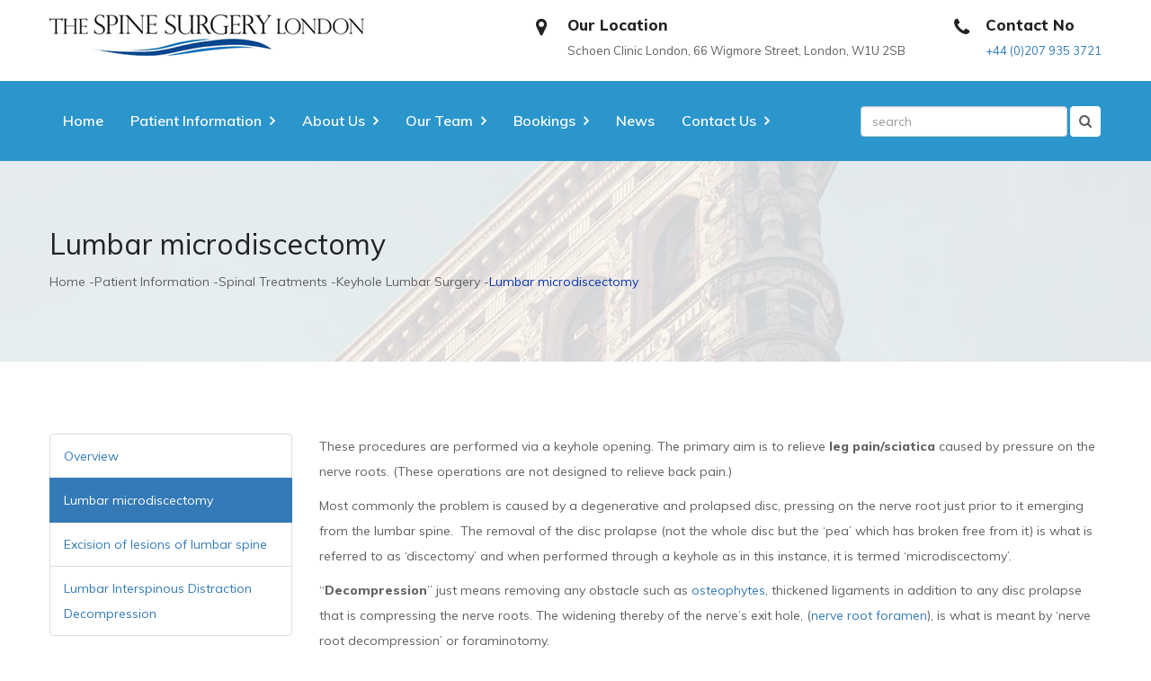

--- FILE ---
content_type: text/html; charset=utf-8
request_url: http://spinesurgerylondon.com/patient-information/spinal-treatments/keyhole-lumbar-surgery/lumbar-microdiscectomy
body_size: 132250
content:

<!DOCTYPE html>
<html>
<head><meta charset="utf-8" /><meta name="viewport" content="width=device-width, initial-scale=1.0" />

	<!-- Shortcut icon -->
	<link rel="shortcut icon" href="/siteassets/211/icons/favicon.ico">

	<title>Lumbar microdiscectomy</title>
<meta name="description" content="" />
<meta name="keywords"    content="" />



<!-- Meta -->
	
	<meta name="author" content="MedCom v1.0 Medical Marketing Platform">

	<!--bootstrap-->
    <link href="/layouts/provision/assets/css/bootstrap.min.css" rel="stylesheet">
    <!-- fontawesome -->
    <link href="/layouts/provision/assets/css/font-awesome.min.css" rel="stylesheet">
    <!-- animate css -->
    <link href="/layouts/provision/assets/css/animate.css" rel="stylesheet">
    <!-- animated.headline -->
    <link href="/layouts/provision/assets/css/animated.headline.css" rel="stylesheet">
    <!-- mfg -->
    <link rel="stylesheet" href="/layouts/provision/assets/css/magnific.pupup.css">
    <!-- owl.carousel -->
    <link rel="stylesheet" href="/layouts/provision/assets/css/owl.carousel.css">
    <!-- nice.scroll.css -->
    <link rel="stylesheet" href="/layouts/provision/assets/css/nice.scroll.css">
    <!-- sweet.alert.css -->
    <link rel="stylesheet" href="/layouts/provision/assets/css/sweet.alert.css">
    <!-- fonts -->
    <link href="https://fonts.googleapis.com/css?family=Muli:300,400,600,800%7CPlayfair+Display:400,700" rel="stylesheet">
    <!-- custom -->
    <link rel="stylesheet" href="/layouts/provision/assets/css/style.css">

    <!--[if lt IE 9]>
	<script src="https://oss.maxcdn.com/html5shiv/3.7.2/html5shiv.min.js"></script>
	<script src="https://oss.maxcdn.com/respond/1.4.2/respond.min.js"></script>
	<![endif]-->

    <!-- jQuery (necessary for Bootstrap's JavaScript plugins) -->
    <script src="/layouts/provision/assets/js/jquery.min.js"></script>
    <!-- jQuery -->


	<!-- CSS Customization -->
	<link rel="stylesheet" href="/assets/css/blackbox.css" /><link rel="stylesheet" href="/assets/css/customcss.ashx" />

</head>

<body id="ctl00_bodytag" class="fixed-header">
	
	<form name="aspnetForm" method="post" action="/patient-information/spinal-treatments/keyhole-lumbar-surgery/lumbar-microdiscectomy" id="aspnetForm">
<div>
<input type="hidden" name="__EVENTTARGET" id="__EVENTTARGET" value="" />
<input type="hidden" name="__EVENTARGUMENT" id="__EVENTARGUMENT" value="" />
<input type="hidden" name="__VIEWSTATE" id="__VIEWSTATE" value="/[base64]/[base64]/[base64]/[base64]/nwdG6n29TgPKJqUHw4ceHJRG7WdOk=" />
</div>

<script type="text/javascript">
//<![CDATA[
var theForm = document.forms['aspnetForm'];
if (!theForm) {
    theForm = document.aspnetForm;
}
function __doPostBack(eventTarget, eventArgument) {
    if (!theForm.onsubmit || (theForm.onsubmit() != false)) {
        theForm.__EVENTTARGET.value = eventTarget;
        theForm.__EVENTARGUMENT.value = eventArgument;
        theForm.submit();
    }
}
//]]>
</script>


<script src="/WebResource.axd?d=NjNLVncpFRpBvDLj3wCeaLhtdYwBm6EvyI4ImaGDYnEr4_9kinuZ5HmvChaZGcl53d3RnvGCHaw6K9Q6xEzqvsHXGc9q6CCBzw5Ip-T5F8M1&amp;t=638901536248157332" type="text/javascript"></script>


<script src="/ScriptResource.axd?d=q0olDGwhabeejkW3ojpbIRfXFplaMg2BLlQaJsadG_3UdRRqntoYyMuhMoWnhOCJ3aHZ6jaSD5d84d2bvPGApcEND7QMiPkfZesS9UU5bDtp_SdN-y37Nd4xZNs3s7-9mwsx4sn5uQA5jp8ukSDS-AbcN50Xrg7gPv3_bjbJ-0U1&amp;t=5c0e0825" type="text/javascript"></script>
<script src="/ScriptResource.axd?d=sVdWIAD7Jk9VlAPXRNYxr4qKRCziNVNtGvgX8YyzzvFOW_FmJjBzZJQUOTUOpqTX_khFGR3TDa-q8m_eaShG8eT_XzLgg1e0XBJvJbL74lyDFvKS0ncyB_SJlAQ6BiobYcMhddURepHjTMY6C7Xz2T13Ls5MT99a4ccDq1otU816E5Ps57OL6D574coX4hLJ0&amp;t=5c0e0825" type="text/javascript"></script>

		<script type="text/javascript">
//<![CDATA[
Sys.WebForms.PageRequestManager._initialize('ctl00$sm1', 'aspnetForm', ['tctl00$upEngagement',''], [], [], 90, 'ctl00');
//]]>
</script>

	
		
<!-- start .preloader -->
<div class="preloader">
    <div class="inner text-center">
        <span class="preloader-spin"></span>
    </div>
</div>
<!-- end .preloader -->

<div class="site_wrap">

<!--header-->
	<header class="noprint">
		<div class="header_top">
			<div class="container">
				<div class="row">
					<div class="col-md-4 col-lg-3 logo_col">
						<a href="/" class="logo"><img id="logo-header" src="/siteassets/211/images/logo.png" alt="Logo">
							
						</a>
					</div>
					<div class="col-md-8 col-lg-9 info_col"><div id="ctl00_ctl09_panShowTopMenu">
	
						<ul class="header_info">
							
							
							<li id="ctl00_ctl09_panShowAddress" Enabled="false">
								
								<i class="fa fa-map-marker"></i>
								<div class="dt">
									<h4> Our Location </h4> 
									<span>Schoen Clinic London, 66 Wigmore Street, London, W1U 2SB</span>
								</div>

								
							</li>
							
							<li id="ctl00_ctl09_panShowPhone" Enabled="false">
								<i class="fa fa-phone"></i>
								<div class="dt">
									<h4>Contact No</h4>
									<span id="ctl00_ctl09_headerPhone" class="cd-log_reg home"><a class="cd-signin engagementLink"  data-engagement-type="phone"  data-engagement-value="1"  data-engagement-source="header telephone link" data-engagement-conversion="0"  href="tel:+44 (0)207 935 3721 ">+44 (0)207 935 3721 </a></span>
								</div>
								
							</li>
						</ul>
						
</div>
					</div>
				</div>
			</div>
		</div>
		<div class="header_bottom">
			<div class="container">
				<div class="row">
					<div class="col-md-9 col-xs-5 menu_col">
						<nav class="main_menu">
							<ul><li><a href="/">Home</a></li><li><span style="cursor:default">Patient Information</span><ul class="sub-menu"><li><span style="cursor:default">Spine Anatomy</span><ul class="sub-menu"><li><a href="/patient-information/the-spine/general-anatomy">General Anatomy</a></li><li><a href="/patient-information/the-spine/cervical-spine">Cervical spine</a></li><li><a href="/patient-information/the-spine/lumbar-spine">Lumbar spine</a></li></ul></li><li><span style="cursor:default">Spinal Conditions</span><ul class="sub-menu"><li><span style="cursor:default">General</span><ul class="sub-menu"><li><a href="/patient-information/spinal-conditions/general/spinal-injury">Spinal injury</a></li><li><a href="/patient-information/spinal-conditions/general/disc-degeneration-and-prolapse">Disc degeneration and prolapse</a></li><li><a href="/patient-information/spinal-conditions/general/wear-and-tear-explained">'Wear and Tear' explained</a></li><li><a href="/patient-information/spinal-conditions/general/the-spondy-words">The 'Spondy' words</a></li><li><a href="/patient-information/spinal-conditions/general/what-is-referred-pain">What is referred pain?</a></li><li><a href="/patient-information/spinal-conditions/general/spine-pain">Spine pain</a></li><li><a href="/patient-information/spinal-conditions/general/what-is-sciatica">What is sciatica?</a></li></ul></li><li><span style="cursor:default">Cervical (neck) pain</span><ul class="sub-menu"><li><a href="/patient-information/spinal-conditions/cervical-spine-problems/neck-pain">Neck pain</a></li><li><a href="/patient-information/spinal-conditions/cervical-spine-problems/brachalgia">Brachalgia</a></li><li><a href="/patient-information/spinal-conditions/cervical-spine-problems/radiculopathy">Radiculopathy</a></li><li><a href="/patient-information/spinal-conditions/cervical-spine-problems/myelopathy">Myelopathy</a></li><li><a href="/patient-information/spinal-conditions/cervical-spine-problems/whiplash">Whiplash</a></li></ul></li><li><span style="cursor:default">Thoracic (mid back) pain</span><ul class="sub-menu"><li><a href="/patient-information/spinal-conditions/thoracic-spine-problems/thoracic-spine-pain">Thoracic spine pain</a></li><li><a href="/patient-information/spinal-conditions/thoracic-spine-problems/radicular-chest-pain">Radicular chest pain</a></li></ul></li><li><span style="cursor:default">Lumbar (low back) pain</span><ul class="sub-menu"><li><a href="/patient-information/spinal-conditions/lumbar-spine-problems/low-back-pain-lbp">Low back pain LBP</a></li><li><a href="/patient-information/spinal-conditions/lumbar-spine-problems/lesions-of-the-lumbar-spine">Lesions of the lumbar spine</a></li></ul></li><li><a href="/patient-information/spinal-conditions/sciatica">Sciatica</a></li><li><a href="/patient-information/spinal-conditions/cauda-equina">Cauda equina</a></li><li><a href="/patient-information/spinal-conditions/cervicogenic-headache">Cervicogenic headache</a></li><li><a href="/patient-information/spinal-conditions/osteoporosis">Osteoporosis</a></li><li><a href="/patient-information/spinal-conditions/pregnancy-related-spine-and-pelvic-girdle-pain">Pregnancy related spine and pelvic girdle pain</a></li><li><a href="/patient-information/spinal-conditions/facial-pain">Facial pain</a></li><li><a href="/patient-information/spinal-conditions/concussion">Concussion</a></li></ul></li><li><span style="cursor:default">Spinal Treatments</span><ul class="sub-menu"><li><a href="/patient-information/spinal-treatments/back-friendly-ergonomic-office">The Back Friendly Ergonomic Office</a></li><li><a href="/patient-information/spinal-treatments/informed-consent">Informed Consent</a></li><li><a href="/patient-information/spinal-treatments/treatments-introduction">Treatments Introduction</a></li><li><span style="cursor:default">Conservative care</span><ul class="sub-menu"><li><a href="/patient-information/spinal-treatments/conservative-care/back-care">Back care</a></li><li><a href="/patient-information/spinal-treatments/conservative-care/neck-care">Neck care</a></li><li><a href="/patient-information/spinal-treatments/conservative-care/post-concussion-syndrome">Post concussion syndrome</a></li><li><a href="/patient-information/spinal-treatments/conservative-care/facial-pain-care">Facial pain care</a></li><li><a href="/patient-information/spinal-treatments/conservative-care/medication">Medication</a></li></ul></li><li><span style="cursor:default">Spinal Injections</span><ul class="sub-menu"><li><a href="/patient-information/spinal-treatments/spinal-injections/spinal-pain">Spinal pain</a></li><li><a href="/patient-information/spinal-treatments/spinal-injections/how-can-spinal-injections-help">How can spinal injections help?</a></li><li><a href="/patient-information/spinal-treatments/spinal-injections/the-nature-of-spinal-injections">The nature of spinal injections</a></li><li><a href="/patient-information/spinal-treatments/spinal-injections/the-aims-of-spinal-injection">The aims of spinal injection</a></li><li><a href="/patient-information/spinal-treatments/spinal-injections/most-common-types">Most Common Types</a></li><li><a href="/patient-information/spinal-treatments/spinal-injections/what-are-the-results">What are the results?</a></li><li><a href="/patient-information/spinal-treatments/spinal-injections/the-procedure">The Procedure</a></li></ul></li><li><a href="/patient-information/spinal-treatments/kyphoplasty">Kyphoplasty</a></li><li><span style="cursor:default">Cervical Spine Surgery</span><ul class="sub-menu"><li><a href="/patient-information/spinal-treatments/cervical-spine-surgery/overview">Overview</a></li><li><a href="/patient-information/spinal-treatments/cervical-spine-surgery/cervical-discectomy-with-total-disc-replacement">Cervical discectomy with total disc replacement </a></li><li><a href="/patient-information/spinal-treatments/cervical-spine-surgery/m6-c-artificial-disc-information">M6-C artificial disc information</a></li><li><a href="/patient-information/spinal-treatments/cervical-spine-surgery/cervical-discectomy-with-fusion">Cervical discectomy with fusion</a></li><li><a href="/patient-information/spinal-treatments/cervical-spine-surgery/cervical-vertebrectomy">Cervical vertebrectomy</a></li><li><a href="/patient-information/spinal-treatments/cervical-spine-surgery/keyhole-decompression">Keyhole decompression</a></li></ul></li><li><a href="/patient-information/spinal-treatments/lumbar-surgery">Lumbar Surgery</a></li><li><span href="/patient-information/spinal-treatments/keyhole-lumbar-surgery">Keyhole Lumbar Surgery</span><ul class="sub-menu"><li><a href="/patient-information/spinal-treatments/keyhole-lumbar-surgery/overview">Overview</a></li><li class=" current-menu-item"><a href="/patient-information/spinal-treatments/keyhole-lumbar-surgery/lumbar-microdiscectomy" class=" current-menu-item">Lumbar microdiscectomy</a></li><li><a href="/patient-information/spinal-treatments/keyhole-lumbar-surgery/excision-of-lesions-of-lumbar-spine">Excision of lesions of lumbar spine</a></li><li><a href="/patient-information/spinal-treatments/keyhole-lumbar-surgery/lumbar-interspinous-distraction-decompression">Lumbar Interspinous Distraction Decompression</a></li></ul></li><li><span style="cursor:default">Endoscopic Lumbar Surgery</span><ul class="sub-menu"><li><a href="/patient-information/spinal-treatments/endoscopic-lumbar-surgery/overview">Overview</a></li><li><a href="/patient-information/spinal-treatments/endoscopic-lumbar-surgery/the-technique">The technique</a></li><li><a href="/patient-information/spinal-treatments/endoscopic-lumbar-surgery/will-it-work-for-you">Will it work for you?</a></li><li><a href="/patient-information/spinal-treatments/endoscopic-lumbar-surgery/why-come-here">Why come here?</a></li><li><a href="/patient-information/spinal-treatments/endoscopic-lumbar-surgery/the-post-operative-period">The post-operative period </a></li></ul></li><li><span style="cursor:default">Major Lumbar Surgery</span><ul class="sub-menu"><li><a href="/patient-information/spinal-treatments/major-lumbar-surgery/lumbar-artificial-disc-replacement">Lumbar artificial disc replacement</a></li><li><a href="/patient-information/spinal-treatments/major-lumbar-surgery/anterior-lumbar-interbody-fusion">Anterior lumbar interbody fusion</a></li><li><a href="/patient-information/spinal-treatments/major-lumbar-surgery/posterior-lumbar-interbody-fusion">Posterior lumbar interbody fusion</a></li></ul></li></ul></li><li><span style="cursor:default">Diagnostics</span><ul class="sub-menu"><li><a href="/patient-information/diagnostics/x-ray">X-ray</a></li><li><a href="/patient-information/diagnostics/ultrasound">Ultrasound</a></li><li><a href="/patient-information/diagnostics/ct-scan">CT scan</a></li><li><a href="/patient-information/diagnostics/mri-scan">MRI scan</a></li><li><a href="/patient-information/diagnostics/isotope-scan">Isotope scan</a></li><li><a href="/patient-information/diagnostics/spect-ct-scan">SPECT-CT scan</a></li><li><a href="/patient-information/diagnostics/bone-density-scan">Bone density scan</a></li><li><a href="/patient-information/diagnostics/discography">Discography</a></li><li><a href="/patient-information/diagnostics/neurophysiology">Neurophysiology</a></li><li><a href="/patient-information/diagnostics/blood-tests">Blood tests</a></li></ul></li><li><span style="cursor:default">Sports Medicine</span><ul class="sub-menu"><li><a href="/patient-information/sports-medicine/about-sports-medicine">							About Sports Medicine		                           							</a></li><li><a href="/patient-information/sports-medicine/what-is-sports-medicine">What is Sports Medicine</a></li><li><a href="/patient-information/sports-medicine/sports-medicine-team">Sports Medicine Team</a></li><li><span style="cursor:default">Common Conditions</span><ul class="sub-menu"><li><a href="/patient-information/sports-medicine/common-conditions/common-conditions-we-treat">Common conditions we treat</a></li><li><a href="/patient-information/sports-medicine/common-conditions/exercise-during-pregnancy">Exercise during pregnancy</a></li></ul></li><li><a href="/patient-information/sports-medicine/how-can-a-sport-and-exercise-medicine-specialist-help">How Can a Sport and Exercise Medicine Specialist Help</a></li></ul></li><li><span style="cursor:default">Podiatry</span><ul class="sub-menu"><li><a href="/patient-information/podiatry/foot-and-ankle-anatomy2">Foot and Ankle Anatomy</a></li><li><a href="/patient-information/podiatry/what-does-a-podiatrist-do">What does a Podiatrist Do?</a></li><li><a href="/patient-information/podiatry/conditions-of-the-knee-and-lower-leg">Conditions of the Knee and lower leg</a></li><li><a href="/patient-information/podiatry/podiatry-and-the-spine">Podiatry and the spine</a></li><li><a href="/patient-information/podiatry/how-can-a-podiatrist-help">How can a Podiatrist help</a></li><li><a href="/patient-information/podiatry/gait-analysis">Gait Analysis</a></li></ul></li><li><span style="cursor:default">Antibiotics and Back Pain</span><ul class="sub-menu"><li><a href="/patient-information/modic-antibiotic-spinal-treatment/what-is-mast">What is MAST</a></li><li><a href="/patient-information/modic-antibiotic-spinal-treatment/the-spine-surgery-and-mast">The Spine Surgery and MAST</a></li><li><a href="/patient-information/modic-antibiotic-spinal-treatment/history-of-mast">History of MAST</a></li><li><a href="/patient-information/modic-antibiotic-spinal-treatment/mast-patient-stories">Patient Stories </a></li></ul></li><li><span style="cursor:default">Rheumatology</span><ul class="sub-menu"><li><a href="/patient-information/rheumatology/rheumatology">Rheumatology</a></li></ul></li></ul></li><li><a href="/about-us">About Us</a><ul class="sub-menu"><li><a href="/about-us/our-vision">Our Vision</a></li><li><a href="/about-us/what-our-patients-say-about-us">What our patients say about us</a></li><li><span style="cursor:default">Hospitals we use</span><ul class="sub-menu"><li><a href="/about-us/hospitals-we-use/the-princess-grace-hospital">The Princess Grace Hospital</a></li><li><a href="/about-us/hospitals-we-use/the-holly-house-clinic">The Holly House Clinic</a></li><li><a href="/about-us/hospitals-we-use/the-london-clinic">The London Clinic</a></li></ul></li><li><span style="cursor:default">Outpatients</span><ul class="sub-menu"><li><a href="/about-us/outpatients/30-devonshire-street">30 Devonshire Street</a></li><li><a href="/about-us/outpatients/broadgate-spine-and-joint-clinic">Broadgate Spine and Joint Clinic</a></li><li><a href="/about-us/outpatients/chaucer-hospital">Chaucer Hospital</a></li></ul></li><li><a href="/about-us/emergencies">Emergencies</a></li><li><span style="cursor:default">Charitable Work</span><ul class="sub-menu"><li><a href="/about-us/charitable-work/the-brain-and-spine-foundation">The Brain and Spine Foundation</a></li><li><a href="/about-us/charitable-work/brain-and-spine-facts">Brain and Spine Facts</a></li><li><a href="/about-us/charitable-work/how-you-can-help">How you can help</a></li></ul></li><li><a href="/about-us/Friends-and-Clients">Friends and Clients</a></li></ul></li><li><span style="cursor:default">Our Team</span><ul class="sub-menu"><li><span style="cursor:default">Spine Surgeons</span><ul class="sub-menu"><li><a href="/our-team/spine-surgeons/peter-hamlyn">Mr Peter Hamlyn</a></li><li><a href="/our-team/spine-surgeons/ali-nader-sepahi">Ali Nader- Sepahi</a></li></ul></li><li><span style="cursor:default">Sports Medicine</span><ul class="sub-menu"><li><a href="/our-team/sports-medicine/dr-eleanor-tillett">Dr Eleanor Tillett</a></li></ul></li><li><span style="cursor:default">Anaesthetists</span><ul class="sub-menu"><li><a href="/our-team/anaesthetists/dr-anil-visram">Dr Anil Visram</a></li></ul></li><li><span style="cursor:default">Rheumatologists</span><ul class="sub-menu"><li><a href="/our-team/rheumatologists/gerard-hall">Dr Gerard Hall</a></li></ul></li><li><span style="cursor:default">Spinal Nurses</span><ul class="sub-menu"><li><a href="/our-team/spinal-nurses/dearbhla-coffey">Dearbhla Coffey</a></li></ul></li><li><span style="cursor:default">Pain</span><ul class="sub-menu"><li><a href="/our-team/pain/roman-cregg">Roman Cregg</a></li></ul></li><li><span style="cursor:default">Support</span><ul class="sub-menu"><li><a href="/our-team/support/medical-secretaries">Medical Secretaries</a></li></ul></li><li><a href="/our-team/do-you-need-home-physiotherapy">Do You Need Home Physiotherapy?</a></li><li><a href="/our-team/the-physical-therapist-network">The Physical Therapist Network</a></li></ul></li><li><span style="cursor:default">Bookings</span><ul class="sub-menu"><li><a href="/bookings/upload-your-imaging">Upload Your Imaging</a></li><li><a href="/bookings/registration-booking">Registration / Booking</a></li><li><a href="/bookings/fees">Fees</a></li></ul></li><li><a href="/news">News</a></li><li><span style="cursor:default">Contact Us</span><ul class="sub-menu"><li><a href="/contact-us/contact-information">Contact information</a></li><li><a href="/contact-us/directions-amp-maps">Directions &amp; Maps</a></li><li><a href="/contact-us/feedback">Feedback</a></li><li><a href="/contact-us/international-patients">International Patients</a></li></ul></li></ul>  
						</nav>
					</div>
					<div class="col-md-3 col-xs-7">
						<div class="right_info">
							
							

							<div id="ctl00_ctl09_panSearch" css="searchForm">
	
								
								<input type="text" placeholder="search" class="form-control searchfield" id="searchbox" />
								<button id="btnSearch" class="button"><i class="fa fa-search"></i></button>

							
</div>
						</div>
					</div>
				</div>
			</div>
		</div>
	</header>
	<!--/header-->




		
	
	

<div class="breadcrumb_area overlay ov-white" style="background-image: url(/layouts/provision/assets/img/24.jpg)">
	<div id="ctl00_ContentPlaceHolder1_ctl00_panBreadCrumbs" class="container wow fadeInLeft">
	

		<h2 id="ctl00_ContentPlaceHolder1_ctl00_pagehead1" class="">Lumbar microdiscectomy</h2>
		<div class="page_link">
			<a href="/">Home</a><a href="/patient-information/">Patient Information</a><a href="/patient-information/spinal-treatments/">Spinal Treatments</a><a href="/patient-information/spinal-treatments/keyhole-lumbar-surgery/">Keyhole Lumbar Surgery</a><span>Lumbar microdiscectomy</span>
		</div>



	
</div>

</div>

<!-- /.breadcrumb_area -->

<div class="sp">
	<div class="container">
		<div id="ctl00_ContentPlaceHolder1_ctl00_panLeftNav" class="row">
	
				<div class="col-md-9 col-md-push-3 leftnav">
					
					<p>These procedures are performed via a keyhole opening. The primary aim is to relieve <strong>leg pain/sciatica</strong> caused by pressure on the nerve roots. (These operations are not designed to relieve back pain.)</p>
<p>Most commonly the problem is caused by a degenerative and prolapsed disc, pressing on the nerve root just prior to it emerging from the lumbar spine.&nbsp; The removal of the disc prolapse (not the whole disc but the &lsquo;pea&rsquo; which has broken free from it) is what is referred to as &lsquo;discectomy&rsquo; and when performed through a keyhole as in this instance, it is termed &lsquo;microdiscectomy&rsquo;.&nbsp; </p>
<p>&ldquo;<strong>Decompression</strong>&rdquo; just means removing any obstacle such as <a href="/patient-information/spinal-conditions/general/wear-and-tear-explained">osteophytes</a>, thickened ligaments in addition to any disc prolapse that is compressing the nerve roots. The widening thereby of the nerve&rsquo;s exit hole, (<a href="/patient-information/the-spine/general-anatomy">nerve root foramen</a>), is what is meant by &lsquo;nerve root decompression&rsquo; or foraminotomy.<br>
&nbsp;<br>
If the central <a href="/patient-information/the-spine/general-anatomy">spinal canal</a> has been narrowed and all the nerves passing that point are compressed it too will be widened and this is called a &ldquo;central canal decompression&rdquo;. </p>
<p>You may in this type of surgery need one, two or all three of these procedures &ndash; i.e., microdiscectomy, nerve root decompression and central canal decompression. All this gets done at the same time through the same opening.</p>
<h2>How is the operation done?</h2>
<p>The surgery is carried out through the small opening in your back from which a tunnel is made through the tissues about a fingers depth into the spine where the nerves are under pressure. Guided by X-ray and with the vision of an operating microscope, the pressure is gradually relieved until all the nerves are released and any disc prolapse cleared. </p>
<p><em>Please click <a href="javascript:showBox('h1')">here</a> for details of how the operation is performed. </em></p>
<div id="h1" class="hidable">
<h2>Keyhole lumbar microdiscectomy, nerve root and central canal decompression</h2>
<p>Once you are anaesthetised, you are taken through into the operating theatre and placed face down on the operating table.&nbsp; A slight curve is placed in the operating table so as to open the spine.&nbsp; We use an Image Intensifier, (X-ray machine), to determine precisely where we will need to make the incision, (cut in the skin).</p>
<p>Before the incision is made, local anaesthetic is also used to numb the area of skin and the muscles below. This reduces the amount of painkiller the anaesthetist has to use with the general anaesthetic and makes it safer. Also, the local anaesthetic has adrenaline in it so as to constrict the local blood vessels.&nbsp; This decreases bleeding which makes the operation safer and lengthens the effect of the local so as to lessen the immediate post-operative pain. This is called a &lsquo;local block&rsquo;.</p>
<p>A vertical cut in the centre of the lumbar spine, is then made which is usually in the region of 1.5 &ndash; 2 cm in length.&nbsp; The muscle is parted to reveal the bone over the back of the spine. An internal opening into the spinal canal itself is made called a &ldquo;fenestration&rdquo; and it is through this that we see with the operating microscope.<br>
&nbsp;<br>
If the spinal canal is narrowed (central canal stenosis) or if the disc fragment is too big to remove without first widening the spinal canal, we first perform a central canal/spinal canal decompression. We then remove the disc prolapse and any pulp lying within the disc that seems likely to herniate at a later date &ndash; this is the microdiscectomy.&nbsp; The foramina (hole) which the nerve root exits from the spine is widened as necessary by shaving bone and ligament from the walls which have thickened to cause the narrowing &ndash; this is the nerve root decompression. When there is no more pressure on the nerves, the job is nearly done.</p>
<p>Any bleeding is controlled and if there has been leakage of spinal fluid this too is controlled. Then the wound is ready for closure. We do this mainly with absorbable internal stitches. A drain is sometimes placed at the base of the wound - this is rather like a drip and is removed after 24 hours.&nbsp; This skin may be closed in a number of ways though most commonly a single stitch made of nylon will be passed under the skin from one end to the other.&nbsp; Removal of the suture occurs at approximately 10 days by simply pulling on one end.&nbsp; This can be done either at the hospital or at your GP&rsquo;s surgery or at home by the district nurse. </p>
<p><img src="/siteassets/211/images/Lumbar%20microdiscectomy%201.jpg"></p>
<p>A prolapsed lumbar disc following removal</p>
</div>
<h2>What if you have had surgery before?</h2>
<p>This is referred to as revision surgery and whilst it is still routine and safe there are certainly some challenging elements to it.</p>
<p><em>Please click <a href="javascript:showBox('h2')">here</a> for details.</em></p>
<div id="h2" class="hidable">
<p>First there is the scar on the skin. We attempt where possible to use the old scar. Often, because of our keyhole techniques, not all of the original scar needs to be opened. Sometimes it is not correctly positioned for us and a fresh incision is needed.</p>
<p>Next are the scars that will have formed between the muscle and the bone. These have to be dissected through. Often, this is quite traumatic and some bleeding will occur though occasionally it is actually quite straight forwards.</p>
<p>The most taxing problem lies in the spinal canal where scarring will have led to the nerves, bone, discs and any osteophytes all being encased in one solid mass. We begin by finding the nerves above and below the scar and then millimetre by millimetre we trace them in to the centre until we meet ourselves coming the other way. This takes a good deal of time and painstaking work. </p>
<p>There is clearly and enhanced risk of CSF leakage &ndash; probably in the order of 1 in 10 cases.</p>
<p>In addition, because the tissues have been traumatised twice and the operation takes longer and hence the wound is open for longer, there is an enhanced infection rate though this is still small. </p>
<p>We are often referred work with patients needing revision surgery and the trick is to go slowly. Whilst increased operating times do enhance some risks, nerve injury is the unacceptable alternative. </p>
<p>Likewise, because the nerves get more handling there can be some numbness and weakness after the surgery, particularly if this was a feature pre-operatively. It will nearly always recover quite quickly.</p>
<p>You might think that once a lesion had recurred once it couldn&rsquo;t happen again. Sorry, not true. Think of it like the lottery &ndash; you are incredibly unlikely to win once, but, having won once you are no less likely to win a second time than the next man is to win for the first time. In fact, revision surgery has a higher failure rate than first time surgery. </p>
</div>
<h2>What happens after the surgery?</h2>
<p>Normally, you mobilise from the bed a few hours after the surgery and go home at around day three or four. However, rather than having a fixed idea about when you are going home we suggest you are ready. This will vary from person to person. The time of your discharge is something we will discuss with you in the days that follow the surgery.</p>
<p><em>Click <a href="javascript:showBox('h3')">here</a> for extended information regarding the post operative period.</em></p>
<div id="h3" class="hidable">
<h2>The post operative period</h2>
<p>There will usually be an intravenous drip in one of the veins in your arm. This gives you fluids so you do not need to eat or drink if you feel sick. The anaesthetist may wish for you not to eat or drink for a while after the operation and will advise you of this. Most of you are soon having a cup of tea.</p>
<p>In addition, there will often be a separate small drip providing you with <strong>pain relief</strong>.&nbsp; Usually, there will be a button for you to press in order for the pain relief to be delivered i.e., you will control the amount of pain relief you get.&nbsp; This is a very safe and effective way of making sure you get analgesia when you need it. You cannot overdose yourself by pressing it too much &ndash; the device will simply fire blanks when the maximum safe dose has been reached. Often, you only really get pain when you move. It takes a little time for the pain relief to work. A good tip is to press the button a few minutes before you want to move. Some patients find that too much causes a headache or nausea. If this is a significant problem, we will need to use a different system but for most people it is the most effective way to deliver pain relief. </p>
<p>There will sometimes be a drain coming from the wound.&nbsp; This is like a drip and will be connected to some sort of collection device (small plastic bottle) next to you.&nbsp; This is usually removed the next day.</p>
<p>Wound care is important. You will have some form of surgical dressing on the wound &ndash; usually a light waterproof but &ldquo;breathing&rdquo; dressing. The wound should not be allowed to get wet until the day after the suture is removed. In general, we like to disturb the dressing as little as possible. If it becomes stained but is intact, it is often better to put one over the top rather than to take it off.</p>
<p>If you need to go to the <strong>toilet</strong> you may normally get up and use the facilities in your bathroom. If you are on bed rest (see paragraph below) or are in too much pain to do that then ask for a bottle or bed pan. </p>
<p>Nearly always you can <strong>get up</strong> immediately if you wish. Of course, you should have a nurse or physiotherapist with you on the first occasion. </p>
<blockquote style="margin-right: 0px;" dir="ltr">
<p><strong>CSF Leaks</strong>
</p>
<p>About one in twenty times, there will be a leakage of fluid from the sack containing the nerves and this needs to heal before you get up. The fluid, cerebrospinal fluid, or CSF, is clear and watery. We can see the leak at the operation and will tell you of the event. Whilst this does not adversely affect the outcome of the operation it does mean you have to lie flat for five days. You may not get up at all for any reason. This is a great bore though as mentioned does not alter the outcome of the operation. During this time you can role over or lie on your front if you wish but you must not end up with your head higher than your bottom. The column of fluid in the spine extends up to the head and thus if the head is high compared to the base of the spine, fluid will tend to escape into the wound.</p>
</blockquote>
</div>
<h2>What Are The Risks?</h2>
<p>No procedure is without risk though this is a routine operation which <strong>rarely causes harm and usually works very well</strong>. </p>
<p>It is <strong>vital</strong> that you are aware of the risks before you consent to surgery. <strong>We expect you to have read the information we provide</strong> if you are having surgery with The Spine Surgery London. </p>
<p><em>Click <a href="javascript:showBox('h4')">here</a> for details of the risks associated with surgery and this operation in particular. </em></p>
<div id="h4" class="hidable">
<h2>The risks of keyhole lumbar spinal surgery</h2>
<p>Complications of any operation and indeed any long period spent in bed include <strong>chest infection and blood clots</strong> forming in the deep veins of the legs (deep venous thrombosis or DVT). Parts of the blood clots may break off and fly up to the lung where they block the blood flow (Pulmonary embolus or PE). Very rarely people die from these blockages. You may have heard of these complicating long plane journeys. We can reduce the incidence of these by giving you injections to thin the blood, supportive stockings (which I request you wear at all times whilst in hospital) and compression pumps on the legs worn while in bed. We use the stockings and pumps in theatre but do not start the injections until 24 hours after the surgery so as not to provoke bleeding into the fresh wound. </p>
<p>There is a <strong>risk to life and limb</strong>. Any anaesthetic and any operation may kill you. Any spinal surgery may paralyse you which in the instance of a lumbar operation will mean loss of all leg, bowel, bladder and sexual function. At its worst, this may be complete and permanent. Such disasters are extremely rare and are in the order of the risk of you being run over by a bus. People do get run over by buses but it is exceptionally rare. Of course, if you do not have the operation the disc may fully prolapse and paralyse you itself. Again, we see this though it is very rarely. In other words, there are buses on which ever road you choose, they occur in approximately equal numbers on the two routes and rationally they should not influence your decision &ndash; though they clearly often do. These buses are indeed extraordinarily rare and you can usually see them coming and so take evasive action. </p>
<blockquote style="margin-right: 0px;" dir="ltr">
<p><em>The &ldquo;cauda equina syndrome&rdquo; is the term used to describe paralysis of this part of your nervous system &ndash; the spinal nerve in the lumbar canal. The patient usually has a phase of excruciating pain followed by numbness, paralysis and an inability to pass urine which classically is painless. i.e., you know you have an overfull bladder but it does not hurt &ndash; &ldquo;painless retention&rdquo;. An early warning may be numbness around the perineum/private parts/the area where your pants go. If you notice anything like this you need to see a doctor, any doctor &ndash; don&rsquo;t wait for us - immediately. This syndrome is a surgical emergency. You need to have the disc removed immediately i.e., that day / night. </em></p>
</blockquote>
<p><strong>Nerve root injury</strong> affecting just the nerve that is being pressed on by the disc prolapse is not quite so rare but is far from common. Obviously the nerve root is handled during the procedure and even though microsurgical techniques reduce this to a minimum the risk of an individual nerve being permanently lost remains. It is low &ndash; less than 1 %. This might mean that the ability to stand on tip toe is lost or to lift up the foot (a foot drop) results. Again, if you do not have the operation pressure from the disc prolapse may do this anyway. </p>
<p>The spinal nerves are contained in a sack and this is filled with fluid secreted by and in communication with the brain. As the disc fragment presses directly on this sack, it may <strong>leak cerebrospinal fluid</strong> during the course of the operation. This should not adversely affect the outcome of the operation though does mean you will need to lie flat for five days as described above. Nearly always the leak can be seen during the surgery and therefore I will give instructions for you not to be mobilised for the five days. If you are told you may get up then I have not encountered a leak. This occurs about 1 in 20 times though is more frequent when patients have had surgery before.</p>
<p><strong>Failure</strong> of an operation to achieve its intended goal is always possible. In this instance, it will mean the persistence of leg pain as it was before. This is uncommon though remember the purpose of these particular operations is to relieve leg and not back pain. The latter may remain though is often reduced to some degree. Further, rehabilitation for the back pain is more likely to prove effective when the nerves are no longer compressed and the legs are free. That is to say we get rid of the leg pain with surgery and the low back pain thereafter with rehabilitation physiotherapy. The persistence of some non-disabling levels of back pain is common after disc prolapse. For some years, fusion was added to the operation in an attempt to reduce the numbers of patients left with back pain. However, this involves a major opening of the spine, the insertion of large screws and rods along with bone grafting. The outcome was worse than with microdiscectomy alone and now fusion is no longer done in this context. It is not uncommon for a degree of pre-existing weakness and numbness to persist particularly if it was severe beforehand. The longer they have been present the more likely this is. However, most patients experience an improvement in weakness and numbness if not complete resolution.</p>
<p><strong>Recurrence</strong> of symptoms may occur. That is to say you may get better only for things to get worse again later. There are a number of reasons why and again this may be in the form of back or leg pain. Back pain may occur in acute bouts and can be minimised by your being diligent with the post-operative physiotherapy. Leg pain may arise from a disc prolapse occurring at an adjacent level, a recurrence of the original disc prolapse,&nbsp; scarring occurring around the nerve root affected by the original disc prolapse, or damage caused by the original prolapse leaving the nerve root hypersensitive as it attempts to recover in the post-operative months. Usually, it is an element of each of these pathologies which operate together to cause recurrent leg pain. A degree of pain is not uncommon at times in the early phase though will usually settle over a period of a few weeks or months. Seldom are the troubles serious and rarely do they then persist though precisely how often is still a matter for some debate. To find out a true recurrence rate, thousands of patients need to be followed for tens of years and for none drop out during that time. There has been no perfect study but it is our impression from those studies that have been done and from our experience that perhaps 1 in 10 patients at some point in the future get into substantial recurrent trouble. This of course largely reflects the natural history of disc disease rather than anything relating to the surgery itself though it is important that you appreciate the operations simply tackle current troubles and offer no protection against future problems at other levels &ndash; the post-operative physiotherapy perhaps does. Obviously, we would not offer the surgery if we did not think that without it you are likely to fair worse than you are with it.</p>
<p><strong>Deterioration</strong> is a possibility. Operations can make you worse, can do you harm or may leave you with new problems to cope with. This is rare and deterioration, directly as a result of the surgery, probably affects a fraction of 1% of patients. Quite a few patients may have a transient increase in numbness or weakness though persistent significant problems are rare indeed.&nbsp; </p>
<p><strong>Wound infection</strong> can occur with any operation. In the spine, it is rare as there is so much muscle covering it. Muscle fights infection well. However, if an infection ever sets in the effects can be very serious. Again the risks are less than 1%. Diabetic patients are at slightly higher risk of this.</p>
</div>
<h2>Informed consent</h2>
<p>Before you have a procedure of any kind, however trivial you may feel it to be, you must be fully aware of the possible and likely consequences. You have to sign a consent form in which you state that you are fully aware. We will go over this with you in your consultation.&nbsp; Do not sign the consent form for a procedure with us unless you feel fully informed of its aims and risks, as well as the alternatives. Please make sure you are fully content with everything set out in our <a href="/patient-information/spinal-treatments/informed-consent">Informed Consent for Treatments: Operations and Injections</a>.</p>
<p><em>Click <a href="javascript:showBox('h5')">here</a> for details of for an extract</em></p>
<div id="h5" class="hidable">
<p>Obviously you must know what the aims and risks of any operation are. We will document in the notes that we have explained these to you as it is routine to do so. Do not sign the consent form if you feel we have not.</p>
<p><strong>We will write something like this in your notes:- make sure you feel it is true</strong></p>
<p><em>&ldquo;I have explained the aims and risks of the procedure including those to life and limb (ie. death paralysis and disaster), of failure (the procedure does not work), recurrence (you get better but it comes back) and deterioration, (you are made worse), of death, paralysis, wound problems, of nerve/ nerve root injury, as well as the likely natural history of the condition (what happens if nothing is done), the possible impact of alternative managements and treatments, along with the usual post procedure recovery and its variants (i.e., how much time off from work, what help you will need at home, what the wound care is).&rdquo;</em></p>
<p><strong>These are all things you will need to have had covered</strong>. Again, do not sign the consent if you are not sure</p>
</div>
<h2>What happens if you don&rsquo;t have it done? </h2>
<p>The &ldquo;natural history&rdquo; is what happens when nothing is done and this must be compared with the scale of risks associated with the procedure. </p>
<p><em>Click <a href="javascript:showBox('h6')">here</a> for more details</em></p>
<div id="h6" class="hidable">
<p>Eventually many people&rsquo;s troubles will settle though again good data is hard to find. A general rule of thumb is that within the first six to ten weeks spontaneous resolution occurs for about 95% of patients &ndash; or at least a substantial and consistent decline in symptoms is evident. If you are having surgery before this time there needs to be a good reason &ndash; progressive motor or sensory loss, worsening rather than consistent or declining pain or a disc prolapse of such immense proportion that it threatens paralysis. You should know what the reason is for such rapid progress. However, if after this time there is no clear pattern of decline in symptoms many of you are stuck at least for a long time. Into this picture it may be reasonable to integrate any social, personal, occupational and domestic pressures.&nbsp;</p>
</div>
<h2>What are the alternatives?</h2>
<p><em>Please click <a href="javascript:showBox('h7')">here</a> for details.</em></p>
<div id="h7" class="hidable">
<p>Much of this is covered elsewhere and will form part of our discussions.&nbsp;<a href="/patient-information/spinal-treatments/endoscopic-lumbar-surgery/overview">Endoscopic spinal surgery</a> is the principle operative alternative. If this is relevant to you we will discuss it. However, any operation is always the last resort. Instead you could try injections or further conservative treatment (physiotherapy, osteopathy, chiropractic, acupuncture, tablets and time.) Obviously, we will usually have formed the view that these are unlikely to bring you to comfort any time soon before recommending surgery. Occasionally, we will have warned you that bad paralysis of nerves may occur if things are left and in these circumstances there is little choice but to proceed though this is rare. For the majority, it is pain that drives the surgery. In these circumstances, you have to feel that the degree of pain warrants the risk and effort involved in having the operation.</p>
</div>
<h2>Discharge</h2>
<p>Most people go home on or around the third post-operative day. However, there is no rush and you should stay until you are ready.</p>
<p><em>Please click <a href="javascript:showBox('h8')">here</a> for details of how to time your discharge</em></p>
<div id="h8" class="hidable">
<h2>Planning your discharge</h2>
<p>Do not have a fixed plan. Make arrangements that are flexible. Surgery is not like fixing a new car. </p>
<p>You need to be recovered enough so that you&nbsp; can manage the journey home, life at home and have not needed the pain relief drip for 24 hours.&nbsp; If you live a long way off, are on your own or have a dependant young family you will need to stay for longer. Occasionally, the less able who live alone might sensibly use a convalescent facility. Equally, some go home on day one or two though if you are an early leaver you should rest at home as if you were still in hospital. </p>
<p>Remember there is no rush - go home when you are ready. You should be able to tick certain boxes:</p>
<ul>
    <li>be able to mobilise and more or less dress yourself</li>
    <li>to have passed urine and opened your bowels</li>
    <li>to have tried some stairs with the physiotherapist</li>
    <li>to be able to manage on just oral medication and pain relief. </li>
    <li>to be able to cope with your journey home</li>
    <li>to be able to survive comfortably with your personal home circumstance</li>
</ul>
<p>Often day two and three are worse than day one in terms of pain. We tend to plan the precise discharge time on the ward round on day two or three.</p>
<h2>How to get home</h2>
<p>The front passenger seat in a standard car is fine. If the journey is long get out of the car every hour and do some simple stretches. Then get back in and carry on. It is often sensible to take some tablets before you leave the ward. Go to bed when you get home regardless of how you feel.</p>
<p>Done once, even a long journey is OK. This is not a licence to drive every day &ndash; see below.&nbsp;</p>
</div>
<h2>Post-operative back care</h2>
<p>This is obviously crucial to any procedure&rsquo;s success. Even before you come in and again before you go home after surgery, we will have discussed some details of how to care for your back in the weeks that follow. Indeed several members of the team will be involved in this. Below we give a general summary.</p>
<p>If you feel you are developing unexpected, troublesome or worrying symptoms, do not hesitate to call our office or the ward staff. If troubles arise out of hours call the hospital and ask for the sister in charge.</p>
<p><em>Please click <a href="javascript:showBox('h9')">here</a> for details of post operative back care.</em></p>
<div id="h9" class="hidable">
<h2>Post-operative Back Care</h2>
<h2>Physiotherapy</h2>
<p>You may well have been given specific instructions by the hospital&rsquo;s physiotherapist.&nbsp; Indeed you are likely to be given a sheet with diagrams of various exercises. The precise details of these exercises and how often they should be done are of less importance than your response to them.&nbsp; That is to say, if you develop pain on doing these exercises, you should stop them.&nbsp; In the first few weeks all that can occur is the simple healing process. Physiotherapy maintains your mobility during this time but should not be allowed to interfere with the healing process. Therefore, if it hurts, you should stop and you should not be anxious if, as a result, you are quite stiff by the end of this early period.&nbsp; Physiotherapy begins in earnest around the fourth week when the back will be stable enough to allow real progress to be made.</p>
<h2>Exercise</h2>
<p>The aim here is to do small amounts but often.&nbsp; For most of the first week you will either be in hospital or should be pottering about inside your home.&nbsp; For the second week the amount of activity undertaken should essentially be unchanged.&nbsp; You should simply be moving about as if you were in fact still in hospital.&nbsp; It would be perfectly reasonable to fix your own meals and to look after yourself though you should not be doing housework or looking after others. You may go out for short walks. From the second week onwards, light exercise may be taken.&nbsp; You may go on very short car journeys (10-15 minutes) and go out for longer walks.&nbsp; Prolonged outings, lengthy or frequent trips to the office will be bad for you.&nbsp; Problems most often arise when patients do a little too much a little too often, i.e., one trip to the office may be alright but three cause troubles.</p>
<h2>Sitting</h2>
<p>You are better to be standing or lying following back surgery.&nbsp; If you wish to sit, a high, upright dining room style chair is the most appropriate.&nbsp; It is certainly reasonable to start sitting for your meals when you have gone home but it is sensible to stand up and stretch between courses.&nbsp; This should be back to normal around about the four to six week mark.&nbsp; However, it will always be advisable to avoid prolonged periods sitting and very soft or low armchairs.</p>
<h2>Sex</h2>
<p>If it hurts, don&rsquo;t.&nbsp; If you think it will hurt, don&rsquo;t - until of course you think it won&rsquo;t and it doesn&rsquo;t.</p>
<h2>Wound care</h2>
<p>You should not get the wound wet until the day after the sutures have been removed.&nbsp; It is perfectly reasonable to have a shower, providing the wound is covered with a waterproof dressing.&nbsp; The ward may provide you with this before you leave.&nbsp; In general, we like to change the dressings on wounds as infrequently as possible. The wound should be kept dry and a dressing used that allows the wound to breathe.&nbsp; </p>
<h2>Removal of Stitches </h2>
<p>The stitches should be removed at or shortly after the tenth day. We mostly use a single stitch which runs under the skin and can be pulled from one end. (Get an adult to help you.) I also usually put steristrips (small sticky tapes) across the wound and two in parallel with the wound to hold the stitch ends. The ones holding the stitch ends need to be pulled off and then the suture can be removed. Most often a nurse linked to your G.P. or the district nursing service do this. If you are near one of my hospitals you may be able to have these removed there. You need have agreed an arrangement for this to be done before you, leave hospital - our ward nurses who will liaise with your GP, district nurse or one of the local hospitals as is appropriate. </p>
<h2>Bending, lifting, carrying</h2>
<p>In the first few weeks you should not be doing this.&nbsp; The physiotherapy, which will begin about the fourth to sixth week, will teach you how to bend correctly and how best to lift.&nbsp; It should certainly be something that you keep to a minimum in the first months.</p>
<h2>Driving</h2>
<p>In the first few weeks you should be driven i.e., you should not drive the car yourself.&nbsp; In the weeks that follow, you should limit journeys to short periods.&nbsp; As physiotherapy commences and progress is made, you may gradually start to extend this.&nbsp; In general it is best to have the car seat set as high and as upright as possible.&nbsp; If you are becoming uncomfortable you should stop, get out and do some light stretches before continuing. </p>
<h2>Sports </h2>
<p>You should not do this until we have reviewed your progress.&nbsp; It should be deferred until you have completed the fitness programme that only begins with the physiotherapy at the fourth to sixth week and is likely to take a further four to six weeks at least.</p>
<h2>General philosophy</h2>
<p>The aim is for you to avoid things which aggravate your pain.&nbsp; Once recurrence of back and leg pain has occurred, it is much more difficult to get it to go away.&nbsp; It is much simpler to avoid it in the first place.&nbsp; If in doubt, err on the side of caution. You can do most things after the first week or so. However, you will not be able to do much of them. &ldquo;Can I drive?&rdquo;, &ldquo;pick up the baby?&rdquo;, &ldquo;go into the Office?&rdquo; or &ldquo;fly?&rdquo; are all frequently asked questions. The answer is usually yes BUT not very often. It is not so much what you do but how often you do it.</p>
</div>
<h2>Follow-up</h2>
<p>The usual routine is to see patients three or four weeks after discharge and it is at that point that we can start the physiotherapy. This will need to be near to home though later may need to move nearer to work. We usually then see you after another six weeks and then a further three months.</p>
<h2>Return to work</h2>
<p><em>Click <a href="javascript:showBox('h10')">here</a> for details</em></p>
<div id="h10" class="hidable">
<h2>Planning your return to work</h2>
<p>This may reasonably be anytime between four and twelve weeks post surgery. This might seem like a ridiculously wide window and certainly we will advise you more precisely. In fact, some patients are back at work inside two weeks and others still off at four months. A brick layer commuting 50 miles by car each way will take longer than a librarian working next door to home. </p>
<p>Whatever the work a gradual return is best &ndash; perhaps two half days the first week (Tuesday and Thursday), three the second (Monday Wednesday and Friday) and four the fourth (Monday, Tuesday and Thursday, Friday). Work five half days the next and then start to increase the length of the days. It is important to keep up the physiotherapy during this phase. The program outlined above is very gradual and more rapid progress may be possible but if pain recurs you should ease off. </p>
<p>Done in a graduated way, the return to work is a very positive part of your rehabilitation. It needs to be in your control and with the encouragement of your employer. If they will put up with you being part-time and unreliable they will see you sooner. </p>
<p>If, by contrast, your job is one whereby you have to be there fulltime and reliably or not at all, it will take longer. Then the job is not a part of the rehabilitation but the hurdle rehabilitation has to prepare you for. You will get back later as you need to fully recovered before starting. If you have a long commute your return will be further delayed. The average commute time for my patients is in the region of one hour each way. From the spinal perspective, that is a two hour physical job in addition to your real work. Days spent working from home help. </p>
<p>Discuss this advice with your employer and make a plan. Obviously, the best laid plans may change due to circumstances and I will advise on how likely your plan is to come off at the first out-patient session post surgery i.e., at about the four week mark.</p>
</div>
<h2>Return to sport</h2>
<p><em>Please click <a href="javascript:showBox('h11')">here</a> for details of how to return safely to sport.</em></p>
<div id="h11" class="hidable">
<h2>A safe return to sport</h2>
<p>Clearly, the situation is different for the occasional exerciser than it is for the keen amateur sports person. Equally, the elite athlete or professional sports person will have particular demands. Certain sports are more trouble than others. With that in mind, here is some general advice tailored to the two broad groups:-</p>
<h2>Advice for the amateur</h2>
<p>In general terms for members of the general public, it takes three months to get over the surgery and return to normal life. It takes a further three months to train you back up to competitive sport. </p>
<p>Some sports are tougher than others. We would not recommend significant long distance running, rowing machines or squash, (tennis and badminton are usually fine). However, most other sports are fine- after an appropriate training schedule to get you fit and to strengthen the spine. </p>
<p>Two sports need a special mention. You should miss a ski season, i.e., this needs to be a good six months off. Likewise, it should probably be six months before you do serious riding &ndash; much depends on the horse of course! Essentially, done properly, skiing and horse riding are like advanced Pilates or core muscle exercises, i.e., they can be good for you. However, you would not leap into an advanced Pilates class any more than you would yoga and neither would you expect to do them if you were injured. </p>
<p>You may get back to your sport safely when the disc has firmly healed, (and you can do nothing to speed that up), and when you are cardiovascularly fit have achieved good flexibility and basic core muscle strength. Your physiotherapist will guide you. </p>
<p>It is all about being reasonable and phasing in the return. Start with a few holes of golf and don&rsquo;t go for the big drive on your first few visits. Make sure there is time to recover before and after you play. Gently build it up. </p>
<p>Whatever your sport now is a good time to see a coach. Most professionals have injuries and there are ways to T off, to serve, to set up your bike and even to run, that are more back friendly than others.&nbsp; A professional coach will be able to help you if you explain your problem &ndash; &ldquo;I have a bad back and want to run like Usain Bolt, please&rdquo;. Good luck.</p>
<h2>Elite or professional sports people</h2>
<p>For elite athletes, the situation needs to be tailored to your specific sport and any neurological weaknesses. The latter can be frustratingly slow. </p>
<p>We can nearly always get you doing fitness work within a few weeks and will often use water-based exercise. </p>
<p>The younger you are, (i.e., the earlier in your career), and the tougher the sport is for the spine, the longer it takes. Likewise, many of you will have other injuries we need to work around. </p>
<p>There are nearly always specific competitions and events you are hoping to target and we will tailor the return to play in that context as much as is sensible. </p>
<p>We will always need to look at the routine of your training, as well as technique if we are to prevent further injury. This is where the cause of so many injuries hides. It is therefore a process that will involve not only your physiotherapy team, but the coaches and managers so that with you we can put together the strategy most likely to see rewards. </p>
<p>It is the routine that most of you get back to your professions. </p>
<p>The trick is to cover all the angles and the devil is in the detail. Do try to be patient. It is like trying to escape from a field full of lions &ndash; you have to plan the route exactly and if you bolt for it they will see you. Take it gently, very gently at first, until we are certain we are fit and fast enough to smile while we bolt over the horizon.&nbsp;&nbsp; </p>
<p>This philosophy has worked well for many. </p>
<p><em>Please click&nbsp;<a href="/siteassets/211/documents/sports%20logos.pdf">here</a> for details of the teams and organisations we have helped. </em></p>
</div>
<h2>The Results</h2>
<p>The results of decompression or discectomy are usually very good and the postoperative course relatively quick. You should be back at work in a few weeks and it is the minority of you who will have substantial troubles afterwards. It is true also to say that most of you have some back aches after disc prolapse and when you have the arthritis which led to the surgery in the first place though only a small minority find this limiting or a burden. You can expect to get good relief of leg pain and for numbness and weakness to improve though this may take some time. There is an incidence of recurrence of both stenosis and disc herniation. Recurrent herniation is about 5% though it depends how hard you look, how long a period your follow up the patients and how severe a problem you register on any follow-up study. Stenosis, if you live long enough, will always come back though hopefully we will have sorted the problem out for a good many years. </p>
<h2>What do you do in the event of problems?</h2>
<p>If, once you have got home, problems arise, help is available from a number of sources.</p>
<p><em>Click <a href="javascript:showBox('h12')">here</a> for details of who and how to call.</em></p>
<div id="h12" class="hidable">
<h2>Where can I get help?</h2>
<p>First, you may ring my office number. If it is during working hours this is certainly what you should do. My secretarial staff will be able to contact myself, my clinical assistants or our spinal nurse and obtain advice for you.&nbsp; </p>
<p>If it is out of hours you may also ring this number and the machine will tell you what to do in the event of an urgent enquiry or you may leave a message.</p>
<p>Second, you may ring the hospital and ask to speak to my Spinal Nurse. In her absence, you should ask to speak to the hospital&rsquo;s Duty Manager or to the ward staff.&nbsp; </p>
<p>You may of course contact your general practitioner or any emergency service should you so wish or if the other avenues fail.</p>
</div>
<p><strong>We do not provide a 24 hour emergency service but can respond on most occasions.</strong></p>
<h2>Costs, Codes and Authorisation</h2>
<p>A separate information sheet is available which covers all aspects of this. <strong>Please obtain this and read it before you confirm your surgery</strong>. The costs of private surgery are considerable and if you are hoping to use insurance you will need to obtain authorisation from your insurer and register this with us prior to admission. Some insurers/policies may not pay all surgical, anaesthetic or hospital fees. <strong>All costs remain your responsibility</strong> even if your insurer has agreed to help/pay direct. There are usually three bills you need to know about; the hospital, the anaesthetist and the surgeon. You are responsible for ensuring all are paid.</p>
<h2>Other sources of information</h2>
<p><em>Please click <a href="javascript:showBox('h13')">here</a> for details of other sources of information.</em></p>
<div id="h13" class="hidable">
<h2>Other sources of information</h2>
<p><strong>We produce a number of other information sheets</strong>. You may obtain a title list from my office.</p>
<p><strong>The Princess Grace Hospital</strong> produces information on a number of surgeries including spinal procedures. </p>
<p>We were also involved in their production so they are not entirely independent. However, the physiotherapy and nursing issues are given an airing. You can obtain these from our Spinal Nurse &ndash; see contact details below. </p>
<p>Your <strong>General Practitioner</strong> will have seen other patients going through this kind of procedure and they can offer valuable insights into the practicalities behind the surgery. Of course they may also be familiar with any other health concerns you have and be able to offer advice on how these might impact on recovery.</p>
</div>
				</div>
				<div class="col-md-3 col-md-pull-9 noprint">
					<ul id="sidebar-nav" class="list-group sidebar-nav-v1 fa-fixed"><li id="sidebar-nav-li-p139" class="list-group-item"><a id="sidebar-nav-a-p139" href="/patient-information/spinal-treatments/keyhole-lumbar-surgery/overview">Overview</a></li><li id="sidebar-nav-li-p85" class="list-group-item active"><a id="sidebar-nav-a-p85" href="/patient-information/spinal-treatments/keyhole-lumbar-surgery/lumbar-microdiscectomy" class=" active">Lumbar microdiscectomy</a></li><li id="sidebar-nav-li-p86" class="list-group-item"><a id="sidebar-nav-a-p86" href="/patient-information/spinal-treatments/keyhole-lumbar-surgery/excision-of-lesions-of-lumbar-spine">Excision of lesions of lumbar spine</a></li><li id="sidebar-nav-li-p144" class="list-group-item"><a id="sidebar-nav-a-p144" href="/patient-information/spinal-treatments/keyhole-lumbar-surgery/lumbar-interspinous-distraction-decompression">Lumbar Interspinous Distraction Decompression</a></li></ul>
					
					<button class="btn btn-primary noprint" onclick="window.print()"><i class="fa fa-print"></i> Print</button>

				</div>

		
</div>

		
	</div>
</div>


<!-- /.single_practice -->
<div class="cta_area-2 overlay ov-primary sp-75 noprint" style="background-image: url(/layouts/provision/assets/img/26.jpg);">
	<div class="container">
		<div class="cta_content text-center">
			<h1>If you need help!</h1>
			<a href="/contact" class="button">Contact us <i class="fa fa-long-arrow-right an_rl"></i></a>
		</div>
	</div>
</div>
<!-- /.cta_area-2 -->





		

<footer class="bg-dark noprint">
            <div class="footer_top sp">
                <div class="container fluid-sm">
                    <div class="row">
                         <div id="ctl00_ctl10_panCol1" class="footercol1 col-sm-4 widget footer_widget">
	
                            <div class="inner">   
								<h4><span>About Spine Surgery London</span></h4>
	<p>The Spine Surgery London is a true "one stop shop" providing diagnosis, treatment and rehabilitation. Everything from information to injections to full spinal reconstruction surgery.
</p>
                            </div>
                        
</div>

                         <div id="ctl00_ctl10_panCol2" class="footercol2 col-sm-4 widget footer_widget">
	
                            <div class="inner">
								<h4>Quick Links</h4>

<a href="/">Home</a>
<a href="/about-us/our-vision">Our Vision</a>
<a href="/news">News</a>
<a href="/our-team/the-physical-therapist-network">Physiotherapist Network</a>
<a href="/bookings/registration-booking">Bookings</a>
<a href="/contact-us/contact-information">Contact Us</a>

                            </div>
                        
</div>

                        

						 


                        <div id="ctl00_ctl10_panContact" class="footercolcontact col-sm-4 widget footer_widget">
	
                            <div class="inner">
                               <h4>Contact Us</h4>

                                <a class="engagementLink"  data-engagement-type="phone"  data-engagement-value="1"  data-engagement-source="footer phone link" data-engagement-conversion="1"  href="tel:+44 (0)207 935 3721 ">+44 (0)207 935 3721 </a>
                                <a class="engagementLink"  data-engagement-type="email"  data-engagement-value="1"  data-engagement-source="footer email link" data-engagement-conversion="1"  href="mailto:enquiries@spinesurgerylondon.com">enquiries@spinesurgerylondon.com</a>
                                <p>The Spine Surgery London 
Schoen Clinic London
66 Wigmore Street 
London
W1U 2SB</p>
                            </div>
                        
</div>
                    </div>
                </div>
            </div>
            <div class="footer_btm text-center">
                <div></div>
            </div>
        </footer>
        <!--/.post_box-->

        <!-- Vendors (All Essential JavaScript plugins) -->
        <script src="/layouts/provision/assets/js/verdor.js"></script>
        <!-- Vendor -->
        <script src="/layouts/provision/assets/js/active.js"></script>
        <!-- active -->
<script>
	$(function () {
		$(document).on("click",
			".contactbutton",
			function() {
				event.preventDefault();
				$("#ctl00_ContentPlaceHolder1_ctl00_btnContact").click();
			});
	})
</script>

<script src="/php/tweet-php/twitter-feed.js"></script>
	
<script>
	$(document).ready(function () {
		$('#searchbox').on('keypress', function (e) {
			if (e.which === 13) {
				window.location.href = '/search.aspx?keyword=' + escape($(this).val());
				return false;
			}
		});
		$('#btnSearch').on('click', function () {
			window.location.href = '/search.aspx?keyword=' + escape($("#searchbox").val());
			return false;
		});


	});

</script>      
    </div>
    <!-- end .site_wrap -->


		

		<script src="/assets/js/customjs.ashx"></script>

		

	





		<div id="ctl00_upEngagement">
	
				<div style="display:none">
					<input name="ctl00$txtEngagementType" type="text" id="ctl00_txtEngagementType" />
					<input name="ctl00$txtEngagementValue" type="text" id="ctl00_txtEngagementValue" />
					<input name="ctl00$txtEngagementSource" type="text" id="ctl00_txtEngagementSource" />
					<input name="ctl00$txtEngagementConversion" type="text" value="0" id="ctl00_txtEngagementConversion" />
					<input name="ctl00$txtEngamentTest" type="text" value="0" id="ctl00_txtEngamentTest" />
					<input name="ctl00$txtReferrer" type="text" id="ctl00_txtReferrer" />
					<input name="ctl00$txtReferrerDomain" type="text" id="ctl00_txtReferrerDomain" />
					<input type="submit" name="ctl00$btnEngagement" value="" id="ctl00_btnEngagement" />
					
				</div>
			
</div>

		<!-- engagement link tracking -->
		<script type="text/javascript">
			$(document).ready(function () {
				$(document).on('click', '.engagementLink', function () {
					event.preventDefault();					
					$("#ctl00_txtEngagementType").val($(this).data('engagementType'));
					$("#ctl00_txtEngagementValue").val($(this).data('engagementValue'));
					$("#ctl00_txtEngagementSource").val($(this).data('engagementSource'));
					$("#ctl00_txtEngagementConversion").val($(this).data('engagementConversion'));
					$("#ctl00_btnEngagement").click();
					if (this.href) location.href = this.href;
				});
			})
		</script>

		<!-- Global site tag (gtag.js) - Google Analytics -->
<script async src="https://www.googletagmanager.com/gtag/js?id=UA-28559529-1"></script>
<script>
  window.dataLayer = window.dataLayer || [];
  function gtag(){dataLayer.push(arguments);}
  gtag('js', new Date());

  gtag('config', 'UA-28559529-1');
</script>


	
<div>

	<input type="hidden" name="__VIEWSTATEGENERATOR" id="__VIEWSTATEGENERATOR" value="3989C74E" />
	<input type="hidden" name="__EVENTVALIDATION" id="__EVENTVALIDATION" value="/wEdAAlCDnTWyhliMHlfB/DO9pVm44tB2zFdOxzuENWTlyFCAp2JcBTWiw3Baf7ZXDNNg82emY5TZgV667v+tT7M0wys2/iCTmrSWZPHkPlVmB8YxYVT/C387IAXTeXaTB89wtra4gG4uSONrl1TYMiav0X8FtomGVD2XePffAaM4JgYCJT+1RLxyw3UUOn8t43rwFNXcyVzm1Vy7mpuj0s1tmcPA9NWUlqZiZ+Fcilu5S3CVQ==" />
</div></form>
	
</body>
</html>


--- FILE ---
content_type: text/css
request_url: http://spinesurgerylondon.com/layouts/provision/assets/css/style.css
body_size: 62818
content:
@charset "UTF-8";
/*

*******************************************
*******************************************

@File: Provision html5 template.
Created by - Delowar Hossain

* This file contains the styling for the actual theme, this
is the file you need to edit to change the look of the
theme.

This files contents are outlined below>>>>>

*******************************************
*******************************************

==== INDEX PAGE CSS

    *** color, common & browser reset css
    01. header css
    02. home_area css
    03. forms css
    04. cta_area
    05. practice_area
    06. fact_area
    07. image_content
    08. video_area
    09. staff_area
    10. testimonial_area
    11. post_box
    12. footer
    13. about_area
    14. widget & single_post
    15. comment css
    16. faq_area css
    17. iconic_info css
    18. google_map css
    19. error/404 area
    20. single_service
    21. pricing_area
    22. extra css

*/
.cPrimary, .read_more:hover, .breadcrumb_area .page_link a:hover, .breadcrumb_area .page_link span, .video_area .left a, .single_staff .inner .content a.fa:hover, .single_tst .content:before, .single_post_box .inner:hover h4, .widget_recent ul li .h4:hover, .single_post_meta .tag_list a:hover, .single_faq:hover h3, .iconic_info .content a:hover, .single_portfolio .inner .h3 {
  color: #0a35af; }

.cPrimaryBg, .overlay.ov-primary:before, .bg-primary, .section_title h1:before, .button.bg-2, .slicknav_btn, .slicknav_nav, .header_bottom, .home_area.version-2 .home_slider .owl-nav > div, .home_text .bar, .about_area .about_content .sub-about h3:before, .widget.widget_sidebar h3:after, .widget.widget_sidebar.style-1 ul li.active a, .widget.widget_sidebar.style-1 ul li:hover a, .widget_search input[type="submit"]:hover, .widget_tag a:hover, .content .comment_par > h3:before, .single_faq:hover span.nmbr, .iconic_info:hover .icon, .single_pricing .inner h3:before, .single_pricing .inner .button:hover, .blog_pagination a:hover, .blog_pagination span:hover {
  background-color: #0a35af; }

.cPrimaryBo, .button, .app_form input:focus, .app_form input:active,
.app_form textarea:focus,
.app_form textarea:active,
.app_form .nice-select:focus,
.app_form .nice-select:active, .single_post_box .inner:hover, .comment_form .clearfix input:active, .comment_form .clearfix input:focus, .comment_form textarea:active, .comment_form textarea:focus, .single_pricing .inner:hover, #newsletter .modal-content .email-input input[type="email"] {
  border-color: #0a35af !important; }

.cPrimary2, #newsletter .modal-content .platform-select input:checked + label {
  color: #052b96; }

.cPrimary2Bg, nav.main_menu ul li.current-menu-item > a, nav.main_menu ul li:hover > a, #newsletter .modal-content .platform-select input:checked + label:after {
  background-color: #052b96; }

.cPrimary2Bo {
  border-color: #052b96 !important; }

.pColorBg, .slicknav_nav .slicknav_row:hover, .slicknav_nav a:hover {
  background-color: #606060; }

.pColor, body, .button, .breadcrumb_area .page_link a, .breadcrumb_area .page_link a:after, .home_area.version-2 .home_slider .single_slide, .single_staff .inner .content a.fa, .single_post_box .inner .post_meta a, .widget.widget_sidebar.style-1 ul li a, .widget_tag a, .single_post_meta .tag_list a, .single_post_meta .tag_list a:not(:last-child):after, .iconic_info .content a, .iconic_info .content span {
  color: #606060; }

.pbo {
  border-color: #606060; }

.darkBg, .bg-dark {
  background-color: #222222; }

.cDark {
  color: #222222; }

.dBo {
  border-color: #222222; }

a:focus,
a:hover,
a:visited,
input,
.quote_area .quote_form .bootstrap-select > .dropdown-toggle,
input:hover, .quote_area .quote_form .bootstrap-select > .dropdown-toggle:hover,
input:focus, .quote_area .quote_form .bootstrap-select > .dropdown-toggle:focus,
input:active,
.quote_area .quote_form .bootstrap-select > .dropdown-toggle:active,
select {
  text-decoration: none;
  outline: none !important; }

.trns, .read_more, .button, .breadcrumb_area .page_link a, nav.main_menu ul li a, nav.main_menu ul li.has-dropdown > a, nav.main_menu ul li.has-dropdown > a:after, nav.main_menu ul li ul, .home_area.version-2 .home_slider .owl-nav > div, .app_form input,
.app_form textarea,
.app_form .nice-select, .single_staff .inner, .single_staff .inner .content a.fa, .single_staff .inner .content .social_link, .single_post_box .inner, .single_post_box .inner h4, footer .footer_top .widget .inner *, .widget_search label input, .widget_search input[type="submit"], .widget_recent ul li .h4, .widget_tag a, .single_post_meta .tag_list a, .comment_form .clearfix input, .comment_form textarea, .single_faq span.nmbr, .single_faq h3, .iconic_info .icon, .iconic_info .content a, .iconic_info .content span, .single_pricing .inner, #newsletter .modal-content .platform-select label, #newsletter .modal-content .platform-select label:after {
  -webkit-transition: all 0.3s ease-out 0s;
  transition: all 0.3s ease-out 0s; }

.trns2 {
  -webkit-transition: all 0.3s cubic-bezier(0.84, 0.35, 0.39, 0.74) 0s;
  transition: all 0.3s cubic-bezier(0.84, 0.35, 0.39, 0.74) 0s; }

img {
  max-width: 100%; }

a,
span {
  display: inline-block; }

.h1, .h2, .h3, .h4, .h5, .h6, h1, h2, h3, h4, h5, h6 {
  color: #222222;
  font-family: "Playfair Display", serif; }

.an_rl {
  animation: anrl 1s infinite; }

@keyframes anrl {
  0% {
    transform: translateX(0); }
  30% {
    transform: translateX(4px); }
  100% {
    transform: translateX(0); } }
.no-padding {
  padding: 0; }

.flex_center, .preloader, .home_area.version-2 .home_slider .single_slide, .home_text, .video_area .left, .video_area .right, .preview_area {
  display: -webkit-box;
  display: -ms-flexbox;
  display: -webkit-flex;
  display: flex;
  -webkit-box-pack: center;
  -ms-flex-pack: center;
  -webkit-justify-content: center;
  justify-content: center;
  -webkit-box-orient: vertical;
  -webkit-box-direction: normal;
  -ms-flex-direction: column;
  -webkit-flex-direction: column;
  flex-direction: column; }

.shadow, .button, .widget_search label input:active, .widget_search label input:focus {
  box-shadow: 0 2px 2px 0 rgba(0, 0, 0, 0.14), 0 1px 5px 0 rgba(0, 0, 0, 0.12), 0 3px 1px -2px rgba(0, 0, 0, 0.2); }

.shadowLg, .app_form, .single_post_box .inner:hover, .about_area .about_img img, .single_portfolio .inner .portfolio_img {
  box-shadow: 0 5px 25px rgba(0, 0, 0, 0.1); }

.shadowLg2, .single_post_box .inner {
  box-shadow: 0 0 10px rgba(0, 0, 0, 0.07); }

.left_50 {
  left: 50%;
  right: auto;
  transform: translateX(-50%);
  position: absolute; }

.right_50 {
  right: 50%;
  left: auto;
  transform: translateX(50%);
  position: absolute; }

.top_50, .home_area.version-2 .home_slider .owl-nav > div {
  top: 50%;
  bottom: auto;
  transform: translateY(-50%);
  position: absolute; }

.bottom_50 {
  bottom: 50%;
  top: auto;
  transform: translateY(50%);
  position: absolute; }

/*
 *****************************************
 >>> | 00 Browser Reset & Common CSS|
 *****************************************
*/
* {
  margin: 0;
  padding: 0; }

body {
  font-family: "Muli", sans-serif;
  font-size: 14px;
  font-weight: 400;
  line-height: 28px; }

.overlay {
  position: relative;
  z-index: 1;
  background-position: center;
  background-size: cover;
  color: #fff; }
  .overlay:before {
    content: '';
    position: absolute;
    z-index: -1;
    top: 0;
    left: 0;
    height: 100%;
    width: 100%;
    opacity: .9;
    background-color: #222222; }
  .overlay.ov-white:before {
    background-color: #fff;
    opacity: .8; }
  .overlay.ov-gradient:before {
    opacity: 1;
    /* Permalink - use to edit and share this gradient: http://colorzilla.com/gradient-editor/#ffffff+0,ffffff+100&1+0,0.97+30,0+66,0+100 */
    background: -moz-linear-gradient(left, white 0%, rgba(255, 255, 255, 0.97) 30%, rgba(255, 255, 255, 0) 66%, rgba(255, 255, 255, 0) 100%);
    background: -webkit-linear-gradient(left, white 0%, rgba(255, 255, 255, 0.97) 30%, rgba(255, 255, 255, 0) 66%, rgba(255, 255, 255, 0) 100%);
    background: linear-gradient(to right, white 0%, rgba(255, 255, 255, 0.97) 30%, rgba(255, 255, 255, 0) 66%, rgba(255, 255, 255, 0) 100%);
    filter: progid:DXImageTransform.Microsoft.gradient( startColorstr='#ffffff', endColorstr='#00ffffff',GradientType=1 ); }
  .overlay.ov-dark-gradient:before {
    /* Permalink - use to edit and share this gradient: http://colorzilla.com/gradient-editor/#000000+0,000000+99&0.65+0,0+80 */
    background: -moz-linear-gradient(left, rgba(0, 0, 0, 0.95) 0%, transparent 80%, transparent 99%);
    background: -webkit-linear-gradient(left, rgba(0, 0, 0, 0.95) 0%, transparent 80%, transparent 99%);
    background: linear-gradient(to right, rgba(0, 0, 0, 0.95) 0%, transparent 80%, transparent 99%);
    filter: progid:DXImageTransform.Microsoft.gradient( startColorstr='#a6000000', endColorstr='#00000000',GradientType=1 ); }

@media only screen and (min-width: 0px) and (max-width: 767px) {
  .animated {
    animation-delay: 0s !important; } }

.bg-primary {
  color: white; }
  .bg-primary .h1, .bg-primary .h2, .bg-primary .h3, .bg-primary .h4, .bg-primary .h5, .bg-primary .h6, .bg-primary h1, .bg-primary h2, .bg-primary h3, .bg-primary h4, .bg-primary h5, .bg-primary h6 {
    color: #fff; }

.bg-dark {
  color: white; }
  .bg-dark .h1, .bg-dark .h2, .bg-dark .h3, .bg-dark .h4, .bg-dark .h5, .bg-dark .h6, .bg-dark h1, .bg-dark h2, .bg-dark h3, .bg-dark h4, .bg-dark h5, .bg-dark h6 {
    color: white; }

.bg-grey {
  background-color: #f1f1f1; }

.section_title {
  text-align: center; }
  .section_title h1 {
    margin: 0 0 30px;
    position: relative; }
    .section_title h1:before {
      position: absolute;
      content: '';
      height: 4px;
      width: 40px;
      left: 50%;
      right: auto;
      transform: translateX(-50%);
      position: absolute;
      top: auto;
      bottom: -30px; }
    @media only screen and (min-width: 0px) and (max-width: 767px) {
      .section_title h1 {
        font-size: 30px;
        margin-bottom: 20px; }
        .section_title h1:before {
          height: 2px;
          bottom: -20px; } }

.read_more i {
  transition-duration: .2s; }
.read_more:hover i {
  transform: translateX(3px); }

.grey-bg {
  background-color: #f8f8f8; }

.bg-cover {
  background-size: cover;
  background-position: center; }

.static {
  position: static !important; }

.relative {
  position: relative !important; }

.absolute {
  position: absolute !important; }

.c-copy {
  cursor: copy; }

.c-help {
  cursor: help; }

.c-wait {
  cursor: wait; }

.c-not-allowed {
  cursor: not-allowed; }

.c-alias {
  cursor: alias; }

.sp {
  padding: 80px 0; }
  @media only screen and (min-width: 0px) and (max-width: 767px) {
    .sp {
      padding: 40px 0; } }

.spb {
  padding-bottom: 80px; }
  @media only screen and (min-width: 0px) and (max-width: 767px) {
    .spb {
      padding-bottom: 40px; } }

.spt {
  padding-top: 80px; }
  @media only screen and (min-width: 0px) and (max-width: 767px) {
    .spt {
      padding-top: 40px; } }

.sp-75 {
  padding: 75px 0; }
  @media only screen and (min-width: 0px) and (max-width: 767px) {
    .sp-75 {
      padding: 40px 0; } }

.button {
  background: #fff;
  line-height: 50px;
  padding: 0 32px;
  border-radius: 5px;
  border: none;
  font-weight: 600;
  font-size: 15px;
  border: 1px solid;
  box-shadow: none;
  transition-duration: .1s; }
  .button.bg-2 {
    color: #fff;
    border-color: #fff; }
  @media only screen and (max-width: 991px) {
    .button {
      font-size: 13px;
      line-height: 40px;
      padding: 0 20px; } }
  .button:hover {
    transform: translateY(-2px); }

.breadcrumb_area {
  text-align: left;
  padding: 75px 0; }
  .breadcrumb_area h2 {
    font-size: 32px;
    margin: 0 0 10px; }
  @media only screen and (min-width: 0px) and (max-width: 767px) {
    .breadcrumb_area {
      padding: 45px 0;
      text-align: center; }
      .breadcrumb_area h2 {
        font-size: 25px; } }
  .breadcrumb_area .page_link a:after {
    content: '-';
    margin-left: 4px; }

.load_more_wrap {
  margin-top: 80px; }

@media only screen and (min-width: 992px) and (max-width: 1199px) {
 /* br { display: none; } */

}

.preloader {
  height: 100%;
  width: 100%;
  z-index: 99;
  position: fixed;
  top: 0;
  left: 0;
  background: #fff;
  text-align: center; }

.preloader-spin {
  height: 40px;
  width: 40px;
  display: inline-block;
  background: transparent;
  border-radius: 50%;
  border-width: 3px;
  border-style: solid;
  border-color: #d0d0d0 #d0d0d0 #111 #d0d0d0;
  animation: 1s linear 0s normal none infinite running spinner_preloader; }

@keyframes spinner_preloader {
  0% {
    transform: rotate(0deg); }
  50% {
    transform: rotate(360deg); }
  100% {
    transform: rotate(720deg); } }
@media only screen and (max-width: 991px) {
  nav.main_menu {
    display: none; } }
nav.main_menu ul {
  margin: 0;
  padding: 0;
  list-style: none; }
  nav.main_menu ul li {
    display: inline-block;
    position: relative; }
    nav.main_menu ul li:not(:nth-child(1)) {
      margin-left: -4px; }
    nav.main_menu ul li a, nav.main_menu ul li span {
      color: #fff;
      padding: 30px 15px;
      font-size: 16px;
      font-weight: 600; }
      @media only screen and (min-width: 992px) and (max-width: 1199px) {
        nav.main_menu ul li a,nav.main_menu ul li span {
          font-size: 14px; } }
    nav.main_menu ul li:hover > ul {
      opacity: 1;
      visibility: visible; }
    nav.main_menu ul li.has-dropdown > a, nav.main_menu ul li.has-dropdown > span {
      padding-right: 30px; }
      nav.main_menu ul li.has-dropdown > a:after,
	  nav.main_menu ul li.has-dropdown > span:after {
        content: '\f105';
        margin-left: 8px;
        position: absolute;
        right: 15px;
        font-family: "FontAwesome";
        color: #fff; }
    nav.main_menu ul li.has-dropdown:hover > a:hover:after, nav.main_menu ul li.has-dropdown:hover > a:active:after, 
	nav.main_menu ul li.has-dropdown:hover > span:hover:after, nav.main_menu ul li.has-dropdown:hover > span:active:after {
      color: #fff;
      transform: rotate(90deg); }
    nav.main_menu ul li.has-dropdown li.has-dropdown a:after, 
	nav.main_menu ul li.has-dropdown li.has-dropdown span:after {
      color: #8c8c8c; }
    nav.main_menu ul li.has-dropdown li.has-dropdown a:hover:after, nav.main_menu ul li.has-dropdown li.has-dropdown a:active:after, 
	nav.main_menu ul li.has-dropdown li.has-dropdown span:hover:after, nav.main_menu ul li.has-dropdown li.has-dropdown span:active:after{
      color: #333; }
    nav.main_menu ul li ul {
      position: absolute;
      z-index: 200;
      top: 100%;
      left: 0;
      min-width: 200px;
      background-color: #fff;
      padding: 10px 0;
      box-shadow: 0 0 25px 0 rgba(0, 0, 0, 0.08);
      opacity: 0;
      visibility: hidden;
      border-radius: 5px; }
      nav.main_menu ul li ul li {
        display: block;
        margin-left: 0 !important; }
        nav.main_menu ul li ul li a, 
		nav.main_menu ul li ul li span {
          display: block;
          width: 100%;
          padding: 6px 28px;
          font-size: 12px;
          background-color: #fff;
          color: #8c8c8c; }
        nav.main_menu ul li ul li.current-menu-item > a, nav.main_menu ul li ul li:hover > a, 
		nav.main_menu ul li ul li.current-menu-item > span, nav.main_menu ul li ul li:hover > span{
          background-color: #fff;
          color: #333;
          text-indent: 5px; }
        nav.main_menu ul li ul li ul {
          left: 100%;
          margin-left: -10px;
          top: 10px; }
          nav.main_menu ul li ul li ul li ul {
            right: auto;
            left: 100%;
            margin-right: 0;
            margin-right: -10px; }

.slicknav_menu {
  font-size: 16px;
  box-sizing: border-box;
  display: none; }
  @media only screen and (max-width: 991px) {
    .slicknav_menu {
      display: block; } }
  .slicknav_menu * {
    box-sizing: border-box; }
  .slicknav_menu .slicknav_menutxt {
    color: #fff;
    font-weight: bold; }
  .slicknav_menu .slicknav_icon-bar {
    background-color: #fff; }

.slicknav_btn {
  text-decoration: none;
  margin: 19.5px 0;
  border-radius: 4px;
  border: 1px solid rgba(255, 255, 255, 0.4); }

.slicknav_nav {
  color: #fff;
  margin: 0;
  padding: 0;
  font-size: 0.875em;
  list-style: none;
  overflow: hidden;
  position: absolute;
  left: 15px;
  top: 75px;
  min-width: 280px;
  border-radius: 3px;
  z-index: 999; }
  .slicknav_nav ul {
    list-style: none;
    overflow: hidden;
    padding: 0;
    margin: 0;
    border-radius: 5px;
    background-color: rgba(0, 0, 0, 0.1) !important; }
  .slicknav_nav .slicknav_row {
    padding: 5px 10px; }
    .slicknav_nav .slicknav_row:hover {
      color: #fff; }
  .slicknav_nav a, 
  .slicknav_nav span{
    padding: 5px 15px;
    text-decoration: none;
    color: #fff; }
    .slicknav_nav a:hover, 
	.slicknav_nav span:hover{
      color: #fff; }
  .slicknav_nav .slicknav_txtnode {
    margin-left: 15px; }
  .slicknav_nav .slicknav_item a, 
  .slicknav_nav .slicknav_item span {
    padding: 0;
    margin: 0; }
  .slicknav_nav .slicknav_parent-link a, 
  .slicknav_nav .slicknav_parent-link span{
    padding: 0;
    margin: 0; }

.slicknav_brand {
  color: #fff;
  font-size: 18px;
  line-height: 30px;
  padding: 7px 12px;
  height: 44px; }

.slicknav_btn {
  position: relative;
  display: block;
  vertical-align: middle;
  padding: 0.438em 0.625em 0.438em 0.625em;
  line-height: 1.125em;
  cursor: pointer;
  display: inline-block; }
  .slicknav_btn .slicknav_icon-bar + .slicknav_icon-bar {
    margin-top: 0.188em; }

.slicknav_menu {
  *zoom: 1; }
  .slicknav_menu .slicknav_menutxt {
    display: block;
    line-height: 1.188em;
    float: left; }
  .slicknav_menu .slicknav_icon {
    float: left;
    width: 1.125em;
    height: 0.875em;
    margin: 0.188em 0 0 0.438em; }
    .slicknav_menu .slicknav_icon:before {
      background: transparent;
      width: 1.125em;
      height: 0.875em;
      display: block;
      content: "";
      position: absolute; }
  .slicknav_menu .slicknav_no-text {
    margin: 0; }
  .slicknav_menu .slicknav_icon-bar {
    display: block;
    width: 1.125em;
    height: 0.125em;
    -webkit-border-radius: 1px;
    -moz-border-radius: 1px;
    border-radius: 1px;
    -webkit-box-shadow: 0 1px 0 rgba(0, 0, 0, 0.25);
    -moz-box-shadow: 0 1px 0 rgba(0, 0, 0, 0.25);
    box-shadow: 0 1px 0 rgba(0, 0, 0, 0.25); }
  .slicknav_menu:before {
    content: " ";
    display: table; }
  .slicknav_menu:after {
    content: " ";
    display: table;
    clear: both; }

.slicknav_nav {
  clear: both; }
  .slicknav_nav ul {
    display: block; }
  .slicknav_nav li {
    display: block; }
  .slicknav_nav .slicknav_arrow {
    font-size: 0.8em;
    margin: 0 0 0 0.4em; }
  .slicknav_nav .slicknav_item {
    cursor: pointer; }
    .slicknav_nav .slicknav_item a, 
	.slicknav_nav .slicknav_item span{
      display: inline; }
  .slicknav_nav .slicknav_row {
    display: block; }
  .slicknav_nav a {
    display: block; }
  .slicknav_nav .slicknav_parent-link a, 
  .slicknav_nav .slicknav_parent-link span{
    display: inline; }

.slicknav_brand {
  float: left; }

/*
 *****************************************
 >>> | 01. header |
 *****************************************
*/
@media only screen and (max-width: 991px) {
  .logo_col,
  info_col {
    text-align: center; } }

@media only screen and (min-width: 0px) and (max-width: 767px) {
  .logo_col {
    border-bottom: 2px solid #eee;
    padding-bottom: 15px; } }

.logo {
  height: 60px; }
  .logo img {
    max-height: 100%;
	  max-width: unset;
  }

.header_top {
  padding: 15px 0; }
  @media only screen and (min-width: 0px) and (max-width: 767px) {
    .header_top {
      padding: 15px 0 0; } }

.header_info {
  list-style: none;
  text-align: right;
  margin: 0;
  padding: 4px 0; }
  @media only screen and (max-width: 991px) {
    .header_info {
      text-align: center;
      margin-top: 20px; } }
  @media only screen and (min-width: 0px) and (max-width: 767px) {
    .header_info {
      margin-top: 5px; } }
  .header_info li {
    display: inline-block;
    text-align: left;
    position: relative;
    padding-left: 35px; }
    .header_info li:not(:first-child) {
      margin-left: 50px; }
    @media only screen and (max-width: 991px) {
      .header_info li {
        text-align: center;
        padding-left: 0; } }
    @media only screen and (min-width: 0px) and (max-width: 767px) {
      .header_info li {
        margin: 5px 25px !important; }
        .header_info li:last-child {
          margin-bottom: 0 !important; } }
    .header_info li i {
      position: absolute;
      left: 0;
      top: 0;
      font-size: 22px;
      color: #222222; }
      @media only screen and (max-width: 991px) {
        .header_info li i {
          position: static; } }
      @media only screen and (min-width: 0px) and (max-width: 767px) {
        .header_info li i {
          display: none; } }
    .header_info li h4 {
      margin: 0;
      font-size: 17px;
      font-weight: 700;
      margin-bottom: 5px; }
      @media only screen and (min-width: 0px) and (max-width: 767px) {
        .header_info li h4 {
          font-size: 15px;
          margin-bottom: 0; } }
    .header_info li span {
      font-size: 13px; }

.right_info {
  text-align: right; }
  .right_info .button {
    margin: 16px 0; }

/*
 *****************************************
 >>> | 02. home_area |
 *****************************************
*/
.home_area {
  padding: 65px 0; }
  .home_area.version-2 {
    padding: 0; }
    .home_area.version-2 .home_slider .owl-nav > div {
      position: absolute;
      height: 40px;
      width: 40px;
      left: 50%;
      text-align: center;
      color: #fff;
      line-height: 40px;
      border-radius: 4px;
      font-size: 17px;
      margin-left: -660px; }
      @media only screen and (min-width: 0) and (max-width: 1330px) {
        .home_area.version-2 .home_slider .owl-nav > div {
          margin-left: 0;
          left: 0; } }
      @media only screen and (min-width: 0px) and (max-width: 767px) {
        .home_area.version-2 .home_slider .owl-nav > div {
          top: auto;
          bottom: 30px;
          background-color: transparent;
          color: #222; } }
      .home_area.version-2 .home_slider .owl-nav > div:hover {
        background-color: #222; }
        @media only screen and (min-width: 0px) and (max-width: 767px) {
          .home_area.version-2 .home_slider .owl-nav > div:hover {
            color: #222;
            background-color: transparent; } }
      .home_area.version-2 .home_slider .owl-nav > div.owl-next {
        right: 50%;
        left: auto;
        margin-left: 0;
        margin-right: -660px; }
        @media only screen and (min-width: 0) and (max-width: 1330px) {
          .home_area.version-2 .home_slider .owl-nav > div.owl-next {
            margin-right: 0;
            right: 0; } }
    .home_area.version-2 .home_slider .single_slide {
      min-height: 630px;
      font-size: 19px; }
      @media only screen and (max-width: 991px) {
        .home_area.version-2 .home_slider .single_slide {
          background-position: top right;
          min-height: 300px;
          padding: 50px 0; }
          .home_area.version-2 .home_slider .single_slide:before {
            background-color: #fff;
            opacity: .8; } }
      @media only screen and (min-width: 0px) and (max-width: 767px) {
        .home_area.version-2 .home_slider .single_slide {
          font-size: 15px;
          line-height: 20px; }
          .home_area.version-2 .home_slider .single_slide br {
            display: none; } }
      .home_area.version-2 .home_slider .single_slide .inner {
        padding-left: 70px; }
        @media only screen and (max-width: 991px) {
          .home_area.version-2 .home_slider .single_slide .inner {
            padding: 0 40px;
            text-align: center; } }
        @media only screen and (min-width: 0px) and (max-width: 767px) {
          .home_area.version-2 .home_slider .single_slide .inner {
            padding: 0 15px;
            max-width: 500px; } }
      .home_area.version-2 .home_slider .single_slide h1 {
        margin: 0 0 30px; }
        @media only screen and (min-width: 0px) and (max-width: 767px) {
          .home_area.version-2 .home_slider .single_slide h1 {
            font-size: 25px;
            line-height: 30px;
            margin-bottom: 15px; }
            .home_area.version-2 .home_slider .single_slide h1 br {
              display: none; } }
      .home_area.version-2 .home_slider .single_slide .button {
        margin-top: 25px; }
        @media only screen and (min-width: 0px) and (max-width: 767px) {
          .home_area.version-2 .home_slider .single_slide .button {
            margin-top: 10px; } }
    .home_area.version-2 .home_slider .animated {
      animation-duration: .3; }
    .home_area.version-2.dark .home_slider .single_slide h1,
    .home_area.version-2.dark .home_slider .single_slide p {
      color: #fff; }
    @media only screen and (max-width: 991px) {
      .home_area.version-2.dark .home_slider .single_slide:before {
        background-color: #000; } }

@media only screen and (max-width: 991px) {
  .home_height {
    height: auto !important; } }

.home_text {
  padding-left: 70px;
  font-size: 19px; }
  @media only screen and (min-width: 992px) and (max-width: 1199px) {
    .home_text {
      padding-left: 0; } }
  @media only screen and (max-width: 991px) {
    .home_text {
      text-align: center;
      padding-left: 0;
      margin-bottom: 40px; } }
  @media only screen and (min-width: 0px) and (max-width: 767px) {
    .home_text {
      font-size: 15px;
      line-height: 20px;
      max-width: 500px;
      margin: 0 auto 40px; }
      .home_text br {
        display: none; } }
  .home_text h1 {
    font-size: 40px;
    line-height: 50px;
    margin: 0 0 33px; }
    @media only screen and (max-width: 991px) {
      .home_text h1 {
        margin-bottom: 20px;
        font-size: 35px;
        line-height: 40px; } }
    @media only screen and (min-width: 0px) and (max-width: 767px) {
      .home_text h1 {
        font-size: 25px;
        line-height: 30px;
        margin-bottom: 15px; }
        .home_text h1 br {
          display: none; } }
  .home_text .bar {
    height: 4px;
    width: 50px;
    margin-bottom: 40px; }
    @media only screen and (max-width: 991px) {
      .home_text .bar {
        display: none; } }

/*
 *****************************************
 >>> | 03. forms |
 *****************************************
*/
.app_form_main .app_form {
  margin-right: 70px; }
  @media only screen and (max-width: 991px) {
    .app_form_main .app_form {
      margin-right: 0;
      max-width: 400px;
      margin: 0 auto; } }
  @media only screen and (min-width: 992px) and (max-width: 1199px) {
    .app_form_main .app_form {
      margin-right: 0; } }
  .app_form_main .app_form textarea {
    height: 100px; }

.app_form > div {
  padding: 30px 40px; }
  @media only screen and (min-width: 0px) and (max-width: 767px) {
    .app_form > div {
      padding: 30px 20px; } }
.app_form .form_head {
  border-bottom: 1px solid #eee; }
.app_form input,
.app_form textarea,
.app_form .nice-select {
  display: block;
  width: 100%;
  margin-bottom: 15px;
  height: 48px;
  background-color: #eee;
  border: none;
  text-indent: 20px;
  border-radius: 4px;
  border: 1px solid #eee; }
  .app_form input:focus, .app_form input:active,
  .app_form textarea:focus,
  .app_form textarea:active,
  .app_form .nice-select:focus,
  .app_form .nice-select:active {
    background-color: #fff; }
.app_form .nice-select {
  text-indent: 0; }
  .app_form .nice-select .current {
    line-height: 48px; }
.app_form textarea {
  height: 200px;
  padding-top: 10px;
  resize: none; }
  @media only screen and (min-width: 0px) and (max-width: 767px) {
    .app_form textarea {
      height: 100px; } }
.app_form h3 {
  margin: 0; }
.app_form.faq {
  margin-right: 0; }
  .app_form.faq textarea {
    height: 200px;
    margin-bottom: 40px; }

.contact_form_main .app_form {
  margin-right: -30px; }
  @media only screen and (max-width: 991px) {
    .contact_form_main .app_form {
      max-width: 550px;
      margin: 0 auto 30px; } }

@media only screen and (max-width: 991px) {
  .faq_h {
    height: auto !important; }
    .faq_h .faq_form_main {
      width: 450px;
      margin: 30px auto 0; } }
@media only screen and (min-width: 0px) and (max-width: 479px) {
  .faq_h .faq_form_main {
    width: 100%; } }

/*
 *****************************************
 >>> | 04. cta_area |
 *****************************************
*/
.cta_area h1 {
  font-size: 38px;
  line-height: 52px;
  margin: 0; }
  @media only screen and (min-width: 0px) and (max-width: 767px) {
    .cta_area h1 {
      font-size: 25px;
      line-height: 30px; } }

.cta_area-2 h1 {
  font-size: 38px;
  display: inline-block;
  color: #fff;
  margin: 0 190px 0 0;
  line-height: 50px; }
  @media only screen and (max-width: 991px) {
    .cta_area-2 h1 {
      display: block;
      margin-right: 0;
      margin-bottom: 25px; } }
  @media only screen and (min-width: 0px) and (max-width: 767px) {
    .cta_area-2 h1 {
      font-size: 30px;
      line-height: 35px; } }
.cta_area-2 .button {
  vertical-align: top; }

/*
 *****************************************
 >>> | 05. practice_area |
 *****************************************
*/
.read_more {
  font-size: 16px;
  font-family: "Playfair Display", serif;
  color: #252525; }

.practice_area .section_title h1 {
  margin-bottom: 65px; }
  @media only screen and (min-width: 0px) and (max-width: 767px) {
    .practice_area .section_title h1 {
      margin-bottom: 10px; } }

.single_practice {
  margin-top: 50px; }
  @media only screen and (min-width: 0px) and (max-width: 767px) {
    .single_practice .inner {
      max-width: 400px;
      margin: 50px auto 0; } }
  .single_practice .ptc_head {
    height: 115px;
    border-radius: 4px;
    margin-bottom: 30px;
    background-size: cover; }
  .single_practice .content {
    line-height: 26px; }
    .single_practice .content h3 {
      margin: 0 0 20px;
      font-size: 22px; }

/*
 *****************************************
 >>> | 06. fact_area |
 *****************************************
*/
.single_fact {
  display: inline-block;
  width: 20%;
  float: left;
  text-align: center; }
  @media only screen and (min-width: 0px) and (max-width: 767px) {
    .single_fact {
      width: 100%;
      float: none; }
      .single_fact:not(:last-child) {
        margin-bottom: 20px; } }
  .single_fact .inner {
    display: inline-block;
    text-align: left; }
    @media only screen and (max-width: 991px) {
      .single_fact .inner {
        text-align: center; } }
    .single_fact .inner h1 {
      margin: 0 0 15px;
      font-weight: 700;
      font-family: "Muli", sans-serif; }
      @media only screen and (max-width: 991px) {
        .single_fact .inner h1 {
          font-size: 25px;
          margin-bottom: 7px; } }
    .single_fact .inner span {
      font-family: "Playfair Display", serif;
      font-size: 16px; }
      @media only screen and (max-width: 991px) {
        .single_fact .inner span {
          font-size: 12px; } }

/*
 *****************************************
 >>> | 07. image_content |
 *****************************************
*/
.image_content {
  position: relative;
  overflow: hidden; }
  .image_content .cont_img {
    position: absolute;
    left: 50%;
    bottom: 0;
    transform: translateX(50px);
    max-height: 100%; }
    @media only screen and (max-width: 991px) {
      .image_content .cont_img {
        display: none; } }

.c_content {
  margin-right: 70px;
  font-weight: 300;
  line-height: 28px; }
  @media only screen and (max-width: 991px) {
    .c_content {
      margin-right: 0; } }
  .c_content h2 {
    font-size: 32px;
    line-height: 45px;
    margin: 0 0 40px; }
    @media only screen and (min-width: 0px) and (max-width: 767px) {
      .c_content h2 {
        margin-bottom: 20px;
        font-size: 25px;
        line-height: 37px; }
        .c_content h2 br {
          display: none; } }
  .c_content .button {
    margin-top: 35px; }
    @media only screen and (min-width: 0px) and (max-width: 767px) {
      .c_content .button {
        margin-top: 20px; } }

/*
 *****************************************
 >>> | 08. video_area |
 *****************************************
*/
.video_area {
  overflow: hidden;
  color: #fff; }
  .video_area .left {
    float: left;
    width: 50%;
    text-align: center;
    position: relative; }
    @media only screen and (min-width: 0px) and (max-width: 767px) {
      .video_area .left {
        width: 100%;
        padding: 50px 0; } }
    .video_area .left:after {
      content: '';
      position: absolute;
      height: 100%;
      width: 10px;
      background: #fff;
      top: 0;
      right: -5px; }
    .video_area .left a {
      font-size: 17px;
      height: 60px;
      width: 60px;
      text-align: center;
      line-height: 60px;
      background-color: #fff;
      border-radius: 50%; }
      @media only screen and (min-width: 0px) and (max-width: 767px) {
        .video_area .left a {
          font-size: 15px;
          height: 40px;
          width: 40px;
          line-height: 40px; } }
  .video_area .right {
    float: right;
    width: 50%; }
    @media only screen and (min-width: 0px) and (max-width: 767px) {
      .video_area .right {
        width: 100%; } }
    .video_area .right .inner {
      padding: 75px; }
      @media only screen and (max-width: 991px) {
        .video_area .right .inner {
          padding: 30px; } }
    .video_area .right h1 {
      color: #fff;
      margin: 0;
      line-height: 52px;
      text-align: center; }
      @media only screen and (max-width: 991px) {
        .video_area .right h1 {
          font-size: 30px;
          line-height: 40px; } }

@media only screen and (min-width: 0px) and (max-width: 767px) {
  .vdo_h {
    height: auto !important; } }

/*
 *****************************************
 >>> | 09. staff_area |
 *****************************************
*/
.staff_area .section_title {
  margin-bottom: 75px; }
  @media only screen and (min-width: 0px) and (max-width: 767px) {
    .staff_area .section_title {
      margin-bottom: 30px; } }

.single_staff .inner {
  margin-top: 40px;
  position: relative;
  overflow: hidden;
  border-radius: 8px; }
  @media only screen and (min-width: 0px) and (max-width: 767px) {
    .single_staff .inner {
      max-width: 300px;
      margin: 40px auto 0; } }
  .single_staff .inner img {
    width: 100%; }
  .single_staff .inner .content {
    position: absolute;
    bottom: 6px;
    background: #fff;
    width: 100%;
    border-radius: 0 0 8px 8px;
    text-align: center;
    padding: 20px 0 15px;
    box-shadow: 0 0 10px rgba(0, 0, 0, 0.07); }
    .single_staff .inner .content h4 {
      font-size: 20px;
      font-weight: 700;
      margin: 0; }
    .single_staff .inner .content span {
      font-size: 13px; }
    .single_staff .inner .content a.fa {
      font-size: 13px;
      padding: 0 7px;
      line-height: 25px; }
    .single_staff .inner .content .social_link {
      opacity: 0;
      visibility: hidden;
      height: 0;
      margin-top: 5px; }
  .single_staff .inner:hover {
    box-shadow: 4px 9px 15px rgba(0, 0, 0, 0.1); }
  .single_staff .inner:hover .content .social_link {
    opacity: 1;
    visibility: visible;
    height: 25px; }

/*
 *****************************************
 >>> | 10. testimonial_area |
 *****************************************
*/
.testimonial_area {
  overflow: hidden; }
  .testimonial_area .section_title {
    margin-bottom: 105px; }
    @media only screen and (min-width: 0px) and (max-width: 767px) {
      .testimonial_area .section_title {
        margin-bottom: 50px; } }

.testimonial_slider .owl-nav > div {
  position: absolute;
  top: 50%;
  bottom: auto;
  transform: translateY(-50%);
  position: absolute;
  height: 40px;
  border: 1px solid #dedede;
  width: 40px;
  text-align: center;
  line-height: 38px;
  font-size: 17px;
  left: -190px;
  border-radius: 5px;
  opacity: 0;
  visibility: hidden;
  transition-duration: .4s;
  transition-delay: 1s; }
  .testimonial_slider .owl-nav > div.owl-next {
    left: auto;
    right: -190px; }
  .testimonial_slider .owl-nav > div:hover {
    box-shadow: 0 0 10px rgba(0, 0, 0, 0.1); }
.testimonial_slider:hover .owl-nav .owl-prev {
  left: -90px;
  opacity: 1;
  visibility: visible;
  transition-duration: .4s;
  transition-delay: 0s; }
.testimonial_slider:hover .owl-nav .owl-next {
  right: -90px;
  opacity: 1;
  visibility: visible;
  transition-duration: .4s;
  transition-delay: 0s; }

.single_tst {
  overflow: hidden; }
  .single_tst.mt {
    margin: 30px 0;
    padding-right: 30px; }
  .single_tst .tst_img {
    width: 120px;
    height: 120px;
    display: inline-block;
    overflow: hidden;
    border-radius: 5px;
    float: left; }
    @media only screen and (max-width: 991px) {
      .single_tst .tst_img {
        float: none; } }
    @media only screen and (min-width: 0px) and (max-width: 767px) {
      .single_tst .tst_img {
        width: 80px;
        height: 80px; } }
  .single_tst .content {
    padding-left: 170px;
    margin-top: -8px;
    position: relative; }
    @media only screen and (max-width: 991px) {
      .single_tst .content {
        margin-top: 15px;
        padding-left: 0; } }
    .single_tst .content:before {
      content: '“';
      font-size: 40px;
      font-family: "Playfair Display", serif;
      position: absolute;
      left: 140px;
      margin-top: 8px; }
      @media only screen and (max-width: 991px) {
        .single_tst .content:before {
          display: none; } }
    .single_tst .content h4 {
      font-size: 20px;
      font-weight: 700;
      margin: 20px 0 0; }

/*
 *****************************************
 >>> | 11. post_box |
 *****************************************
*/
.post_box .section_title {
  margin-bottom: 85px; }

.single_post_box {
  margin-bottom: 60px; }
  .single_post_box .inner {
    border-radius: 8px;
    border-bottom: 5px solid; }
    @media only screen and (min-width: 0px) and (max-width: 767px) {
      .single_post_box .inner {
        max-width: 400px;
        margin: 0 auto; } }
    .single_post_box .inner .img img {
      width: 100%;
      border-radius: 8px 8px 0 0; }
    .single_post_box .inner .content {
      padding: 0 30px 30px; }
      @media only screen and (min-width: 0px) and (max-width: 767px) {
        .single_post_box .inner .content {
          padding: 0 20px 30px; } }
    .single_post_box .inner .post_meta {
      font-size: 13px;
      margin-top: 30px; }
    .single_post_box .inner h4 {
      margin: 0;
      font-weight: 700;
      margin: 10px 0;
      font-size: 20px;
      line-height: 28px; }

/*
 *****************************************
 >>> | 12. footer |
 *****************************************
*/
footer .footer_top .widget {
  text-align: center; }
  footer .footer_top .widget:first-child {
    text-align: left; }
  footer .footer_top .widget:last-child {
    text-align: right; }
  @media only screen and (min-width: 0px) and (max-width: 767px) {
    footer .footer_top .widget:last-child, footer .footer_top .widget:first-child {
      text-align: center; }
    footer .footer_top .widget:not(:last-child) {
      margin-bottom: 30px; } }
  footer .footer_top .widget .inner {
    text-align: left;
    display: inline-block; }
    @media only screen and (min-width: 0px) and (max-width: 767px) {
      footer .footer_top .widget .inner {
        text-align: center; } }
    footer .footer_top .widget .inner a {
      display: block; }
footer .footer_top .widget .inner p, footer .footer_top .widget .inner a {
	color: #fff;
	opacity: .6;
}
footer .footer_top .widget .inner a {
	color: #ddd;
	opacity: 1;
}
    footer .footer_top .widget .inner a:hover {
      opacity: 1;
	    color: #fff;
    }
    footer .footer_top .widget .inner h4 {
      opacity: 1;
      margin: 0 0 35px;
      font-size: 22px;
      font-weight: 700; }
footer .footer_btm {
  background-color: #313131;
  padding: 20px 0;
  opacity: .5; }

/*
 *****************************************
 >>> | 13. about_area |
 *****************************************
*/
.about_area .about_content .top_content {
  margin-bottom: 40px;
  padding-right: 40px; }
.about_area .about_content h2 {
  margin: 0 0 30px; }
.about_area .about_content .sub-about h3 {
  font-size: 25px;
  margin: 0 0 30px;
  position: relative;
  padding-left: 45px; }
  .about_area .about_content .sub-about h3:before {
    content: '\f00c';
    font-family: 'fontawesome';
    font-size: 10px;
    height: 35px;
    width: 35px;
    text-align: center;
    line-height: 35px;
    color: #fff;
    display: inline-block;
    left: 0;
    top: 50%;
    transform: translateY(-50%);
    position: absolute;
    border-radius: 50%; }
.about_area .about_img {
  padding-left: 30px; }
  .about_area .about_img img {
    border-radius: 5px;
    overflow: hidden; }
  @media only screen and (max-width: 991px) {
    .about_area .about_img {
      text-align: center;
      padding-left: 0;
      margin-top: 40px; } }

@media only screen and (max-width: 991px) {
  .about_h {
    height: auto !important; } }

/*
 *****************************************
 >>> | 14. widget & single_post |
 *****************************************
*/
.widget.widget_sidebar {
  margin-bottom: 60px; }
  @media only screen and (max-width: 991px) {
    .widget.widget_sidebar {
      max-width: 400px;
      margin: 0 auto 60px; } }
  .widget.widget_sidebar h3 {
    margin: 0 0 64px;
    position: relative; }
    .widget.widget_sidebar h3:after {
      content: '';
      position: absolute;
      width: 35px;
      height: 4px;
      bottom: -25px;
      left: 0; }
  .widget.widget_sidebar.style-1 ul {
    margin: 0; }
    .widget.widget_sidebar.style-1 ul li {
      list-style: none;
      margin-bottom: 15px; }
      .widget.widget_sidebar.style-1 ul li a {
        display: block;
        background-color: #f1f1f1;
        padding: 15px 20px;
        position: relative;
        border-radius: 4px;
        font-size: 14px;
        transition-duration: .2s; }
        .widget.widget_sidebar.style-1 ul li a i {
          position: absolute;
          right: 20px;
          top: 50%;
          transform: translateY(-50%); }
      .widget.widget_sidebar.style-1 ul li.active a, .widget.widget_sidebar.style-1 ul li:hover a {
        color: #fff; }

.widget_search {
  margin-bottom: 60px; }
  @media only screen and (max-width: 991px) {
    .widget_search {
      max-width: 400px;
      margin: 0 auto 60px; } }
  .widget_search label {
    display: block; }
    .widget_search label input {
      width: 100%;
      display: block;
      border: none;
      background-color: #f1f1f1;
      height: 50px;
      border-radius: 4px;
      text-indent: 20px; }
  .widget_search form {
    position: relative; }
  .widget_search input[type="submit"] {
    position: absolute;
    right: 0;
    top: 0;
    line-height: 50px;
    padding: 0 15px;
    border: none;
    background-color: #eee;
    border-left: 1px solid #fff; }
    .widget_search input[type="submit"]:hover {
      color: #fff; }
  .widget_search .screen-reader-text {
    display: none; }
  .widget_search.style-2 input[type="submit"] {
    font-family: 'fontawesome';
    background-color: transparent;
    border: none;
    padding-right: 20px; }
    .widget_search.style-2 input[type="submit"]:hover {
      color: #606060; }

.widget_recent ul {
  list-style: none; }
  .widget_recent ul li:not(:last-child) {
    margin-bottom: 20px; }
  .widget_recent ul li .h4 {
    margin: 0 0;
    line-height: 24px; }

.widget_tag .tags {
  margin-left: -6px; }
.widget_tag a {
  line-height: 25px;
  padding: 10px 15px;
  background-color: #f4f4f4;
  margin-left: 6px;
  margin-bottom: 10px; }
  .widget_tag a:hover {
    color: #fff; }

.single_post_meta .tag_list {
  line-height: 30px;
  padding: 12px 0;
  display: block;
  text-align: center;
  background-color: #f1f1f1; }
  .single_post_meta .tag_list span {
    font-size: 18px;
    font-weight: 600;
    color: #222; }
  .single_post_meta .tag_list a {
    font-size: 15px; }
    .single_post_meta .tag_list a:not(:last-child):after {
      content: ',';
      margin-right: 4px;
      margin-left: 2px; }

/*
 *****************************************
 >>> | 15. comment css  |
 *****************************************
*/
.content .comment_par > h3 {
  font-size: 25px;
  margin: 60px 0;
  position: relative; }
  .content .comment_par > h3:before {
    content: '';
    width: 50px;
    height: 4px;
    position: absolute;
    left: 0;
    bottom: -20px; }

.comment_box .single_comment:not(:last-child) {
  margin-bottom: 40px; }
.comment_box .single_comment .img {
  width: 100px;
  float: left; }
  .comment_box .single_comment .img img {
    border-radius: 4px; }
  @media only screen and (min-width: 0px) and (max-width: 767px) {
    .comment_box .single_comment .img {
      float: none; } }
.comment_box .single_comment .comment_content {
  padding-left: 140px;
  position: relative; }
  @media only screen and (min-width: 0px) and (max-width: 767px) {
    .comment_box .single_comment .comment_content {
      padding-left: 0;
      margin-top: 20px; } }
  .comment_box .single_comment .comment_content h3 {
    font-size: 19px;
    margin: 0 0 5px; }
  .comment_box .single_comment .comment_content span {
    font-size: 12px; }
  .comment_box .single_comment .comment_content a.reply {
    position: absolute;
    right: 0;
    top: 0;
    font-size: 17px;
    font-family: "Playfair Display", serif; }
    @media only screen and (min-width: 0px) and (max-width: 767px) {
      .comment_box .single_comment .comment_content a.reply {
        position: static; } }

.comment_form .clearfix input {
  float: left;
  width: 49%;
  border: 1px solid #f1f1f1;
  height: 50px;
  margin-bottom: 20px;
  background-color: #f1f1f1;
  text-indent: 20px;
  border-radius: 5px; }
  .comment_form .clearfix input:nth-child(2) {
    float: right; }
.comment_form textarea {
  width: 100%;
  margin-bottom: 20px;
  border: 1px solid #f1f1f1;
  background-color: #f1f1f1;
  text-indent: 20px;
  height: 220px;
  padding-top: 15px;
  resize: none;
  border-radius: 5px; }

/*
 *****************************************
 >>> | 16. faq_area css  |
 *****************************************
*/
.single_faq {
  position: relative;
  padding-left: 70px; }
  .single_faq:not(:last-child) {
    margin-bottom: 30px; }
  .single_faq span.nmbr {
    height: 40px;
    width: 40px;
    left: 0;
    top: 0;
    position: absolute;
    background-color: #222;
    color: #fff;
    text-align: center;
    line-height: 40px;
    border-radius: 50%;
    margin-top: -5px; }
  .single_faq h3 {
    margin: 0 0 15px;
    font-size: 22px; }

/*
 *****************************************
 >>> | 17. iconic_info css  |
 *****************************************
*/
.iconic_info {
  display: inline-block; }
  .iconic_info:not(:first-child) {
    margin-left: 60px; }
  @media only screen and (min-width: 0px) and (max-width: 767px) {
    .iconic_info {
      margin: 15px !important; } }
  .iconic_info .icon {
    float: left;
    height: 50px;
    width: 50px;
    background-color: #222;
    color: #fff;
    border-radius: 50%;
    line-height: 50px;
    text-align: center; }
  .iconic_info .content {
    padding-left: 70px; }
    .iconic_info .content a, .iconic_info .content span {
      display: block;
      text-align: left;
      line-height: 24px; }
  @media only screen and (max-width: 991px) {
    .iconic_info .icon {
      float: none;
      margin: 0 auto 20px; }
    .iconic_info .content {
      padding-left: 0;
      display: block; }
      .iconic_info .content a, .iconic_info .content span {
        text-align: center; } }

/*
 *****************************************
 >>> | 18. google_map css  |
 *****************************************
*/
.google_map {
  height: 300px;
  width: 100%;
  margin-left: -30px;
  background-color: #eee; }

@media only screen and (max-width: 991px) {
  .map_h {
    height: auto !important; }
    .map_h#google_map {
      height: 300px !important;
      margin-left: 0; } }

/*
 *****************************************
 >>> | 19. error/404 area   |
 *****************************************
*/
.error_wrap {
  overflow: hidden;
  display: inline-block; }
  .error_wrap .content,
  .error_wrap .left {
    float: left;
    text-align: left; }
    .error_wrap .content h1,
    .error_wrap .left h1 {
      font-size: 122px;
      margin: 0;
      font-family: "Muli", sans-serif;
      font-weight: 700;
      margin-right: 90px;
      line-height: 100px; }
    .error_wrap .content h3,
    .error_wrap .left h3 {
      margin: 0 0 20px;
      font-size: 25px;
      line-height: 35px; }
    .error_wrap .content .button,
    .error_wrap .left .button {
      margin-top: 15px; }

@media only screen and (min-width: 0px) and (max-width: 767px) {
  .error_wrap .err_h {
    height: auto !important;
    text-align: center;
    float: none;
    max-width: 450px;
    margin: 0 auto; }
    .error_wrap .err_h h1 {
      margin-right: 0;
      font-size: 80px;
      margin-bottom: 0; }
    .error_wrap .err_h br {
      display: none; } }
@media only screen and (min-width: 992px) and (max-width: 1199px) {
  .error_wrap .err_h {
    height: auto !important;
    text-align: center;
    float: none;
    max-width: 700px;
    margin: 0 auto; }
    .error_wrap .err_h h1 {
      margin-right: 0;
      margin-bottom: 30px; } }

/*
 *****************************************
 >>> | 20. service_area css  |
 *****************************************
*/
.single_service {
  margin: 60px 0 0; }
  @media only screen and (min-width: 0px) and (max-width: 767px) {
    .single_service {
      max-width: 400px;
      margin-right: auto;
      margin-left: auto; } }
  @media only screen and (min-width: 480px) and (max-width: 767px) {
    .single_service {
      width: 50%;
      float: left; } }
  .single_service .service_img {
    height: 45px; }
    .single_service .service_img img {
      max-height: 100%; }
  .single_service h3 {
    font-size: 22px;
    margin: 25px 0 20px; }

/*
 *****************************************
 >>> | 21. pricing_area css  |
 *****************************************
*/
.single_pricing {
  margin-top: 60px; }
  @media only screen and (min-width: 0px) and (max-width: 767px) {
    .single_pricing {
      max-width: 400px;
      margin-right: auto;
      margin-left: auto; } }
  @media only screen and (min-width: 480px) and (max-width: 767px) {
    .single_pricing {
      width: 50%;
      float: left; } }
  .single_pricing .inner {
    box-shadow: 0 2px 15px rgba(0, 0, 0, 0.1);
    text-align: center;
    padding: 40px 20px;
    border-radius: 8px;
    border-bottom: 5px solid #222; }
    .single_pricing .inner h1 {
      font-family: "Muli", sans-serif;
      font-weight: 700;
      margin: 0 0 20px;
      font-size: 35px; }
    .single_pricing .inner h3 {
      margin: 0 0 50px;
      font-size: 22px;
      position: relative; }
      .single_pricing .inner h3:before {
        content: '';
        position: absolute;
        height: 4px;
        width: 40px;
        bottom: -30px;
        transform: translateX(-50%);
        left: 50%;
        border-radius: 2px; }
    .single_pricing .inner ul {
      list-style: none;
      margin-bottom: 25px; }
    .single_pricing .inner .button {
      background-color: #222; }

/*
 *****************************************
 >>> | 22. extra css  |
 *****************************************
*/
.single-page-right {
  padding-left: 55px; }
  @media only screen and (max-width: 991px) {
    .single-page-right {
      padding-left: 15px; } }

.top_content,
.sub_content {
  margin-bottom: 40px; }
  .top_content:last-child,
  .sub_content:last-child {
    margin-bottom: 0; }
    .top_content:last-child h3,
    .sub_content:last-child h3 {
      font-size: 25px; }

.practice_img {
  margin-bottom: 40px; }
  .practice_img img {
    width: 100%; }

.blog_pagination a, .blog_pagination span {
  height: 40px;
  width: 40px;
  vertical-align: top;
  line-height: 40px;
  text-align: center;
  background-color: #f2f2f2;
  color: #222;
  border-radius: 50%;
  margin-right: 6px;
  transition-duration: .2s; }
  .blog_pagination a:hover, .blog_pagination span:hover {
    color: #fff; }
.blog_pagination span {
  color: #fff;
  background-color: #222222; }

.preview_area {
  min-height: 600px; }
  .preview_area span {
    text-transform: uppercase;
    color: #ffffff;
    font-size: 12px;
    font-weight: 700; }
  .preview_area h1 {
    font-size: 80px;
    color: #fff;
    margin: 15px 0 40px;
    font-weight: 700;
    font-family: "Muli", sans-serif; }
  .preview_area .button {
    margin: 0 10px; }

.single_portfolio .inner {
  margin: 30px 0; }
  .single_portfolio .inner .portfolio_img {
    border-radius: 10px;
    overflow: hidden;
    transition-duration: .1s; }
    .single_portfolio .inner .portfolio_img:hover {
      transform: translateY(-3px); }
  .single_portfolio .inner .h3 {
    font-size: 30px;
    text-align: center;
    display: block;
    font-weight: 700;
    margin: 15px 0 30px; }

.modal {
  text-align: center;
  padding: 0 !important; }

.modal:before {
  content: '';
  display: inline-block;
  height: 100%;
  vertical-align: middle;
  margin-right: -4px; }

.modal-dialog {
  display: inline-block;
  text-align: left;
  vertical-align: middle; }

.contact_btn {
  position: fixed;
  z-index: 99;
  bottom: 25px;
  right: 25px; }
  .contact_btn button:active,
  .contact_btn button:focus,
  .contact_btn button:hover {
    outline: none; }
  @media only screen and (min-width: 0px) and (max-width: 1200px) {
    .contact_btn {
      display: none; }
      .contact_btn.customClass {
        display: block; } }
  @media only screen and (min-width: 0px) and (max-width: 767px) {
    .contact_btn button {
      height: 40px;
      width: 40px;
      padding: 0;
      text-align: center;
      line-height: 40px;
      border: none;
      border-radius: 50%; } }

#form-messages {
  margin-top: 15px; }
  #form-messages:before {
    content: '\f023';
    font-family: 'FontAwesome';
    margin-right: 4px; }
  #form-messages.error {
    color: red; }
    #form-messages.error:before {
      content: '\f071'; }
  #form-messages.success {
    color: green; }
    #form-messages.success:before {
      content: '\f00c'; }

#newsletter .modal-content {
  padding: 15px 20px; }
  #newsletter .modal-content h3 {
    margin: 25px 0 20px; }
  #newsletter .modal-content h5 {
    margin: 25px 0 15px; }
  #newsletter .modal-content .platform-select span {
    margin-bottom: 15px; }
  #newsletter .modal-content .platform-select label {
    margin: 0 5px;
    cursor: pointer; }
  #newsletter .modal-content .platform-select input {
    display: none; }
    #newsletter .modal-content .platform-select input:checked + label {
      position: relative; }
      #newsletter .modal-content .platform-select input:checked + label:after {
        content: '\f00c';
        font-family: 'fontawesome';
        position: absolute;
        font-size: 7px;
        height: 15px;
        width: 15px;
        background-color: red;
        border-radius: 50%;
        line-height: 13px;
        text-align: center;
        color: #fff;
        left: -6px;
        top: -3px;
        border: 1px solid #fff; }
  #newsletter .modal-content .platform-select i {
    font-size: 30px; }
  #newsletter .modal-content .email-input input[type="email"] {
    line-height: 40px;
    width: 380px;
    display: inline-block;
    border: 1px solid;
    text-align: center;
    border-radius: 20px;
    background-color: transparent; }
  #newsletter .modal-content .email-input label {
    font-size: 12px;
    margin: 10px 0; }
  #newsletter .modal-content .email-input button {
    margin-bottom: 25px; }

/* Wobble Skew */
@-webkit-keyframes hvr-wobble-skew {
  16.65% {
    -webkit-transform: skew(-12deg);
    transform: skew(-12deg); }
  33.3% {
    -webkit-transform: skew(10deg);
    transform: skew(10deg); }
  49.95% {
    -webkit-transform: skew(-6deg);
    transform: skew(-6deg); }
  66.6% {
    -webkit-transform: skew(4deg);
    transform: skew(4deg); }
  83.25% {
    -webkit-transform: skew(-2deg);
    transform: skew(-2deg); }
  100% {
    -webkit-transform: skew(0);
    transform: skew(0); } }
@keyframes hvr-wobble-skew {
  16.65% {
    -webkit-transform: skew(-12deg);
    transform: skew(-12deg); }
  33.3% {
    -webkit-transform: skew(10deg);
    transform: skew(10deg); }
  49.95% {
    -webkit-transform: skew(-6deg);
    transform: skew(-6deg); }
  66.6% {
    -webkit-transform: skew(4deg);
    transform: skew(4deg); }
  83.25% {
    -webkit-transform: skew(-2deg);
    transform: skew(-2deg); }
  100% {
    -webkit-transform: skew(0);
    transform: skew(0); } }
.hvr-wobble-skew {
  display: inline-block;
  vertical-align: middle;
  -webkit-transform: perspective(1px) translateZ(0);
  transform: perspective(1px) translateZ(0);
  box-shadow: 0 0 1px transparent; }

.single_pricing:hover .icon,
.single_pricing:focus .icon,
.single_pricing:active .icon,
.single_feature:hover .icon,
.single_feature:focus .icon,
.single_feature:active .icon,
.hvr-wobble-skew:hover,
.hvr-wobble-skew:focus,
.hvr-wobble-skew:active {
  -webkit-animation-name: hvr-wobble-skew;
  animation-name: hvr-wobble-skew;
  -webkit-animation-duration: 1s;
  animation-duration: 1s;
  -webkit-animation-timing-function: ease-in-out;
  animation-timing-function: ease-in-out;
  -webkit-animation-iteration-count: 1;
  animation-iteration-count: 1; }

.mfp-fade.mfp-bg {
  opacity: 0;
  -webkit-transition: all 0.15s ease-out;
  -moz-transition: all 0.15s ease-out;
  transition: all 0.15s ease-out; }

.mfp-fade.mfp-bg.mfp-ready {
  opacity: 0.8; }

.mfp-fade.mfp-bg.mfp-removing {
  opacity: 0; }

.mfp-fade.mfp-wrap .mfp-content {
  opacity: 0;
  -webkit-transition: all 0.15s ease-out;
  -moz-transition: all 0.15s ease-out;
  transition: all 0.15s ease-out; }

.mfp-fade.mfp-wrap.mfp-ready .mfp-content {
  opacity: 1; }

.mfp-fade.mfp-wrap.mfp-removing .mfp-content {
  opacity: 0; }

body[dir=rtl] .header_info {
  text-align: left; }
  @media only screen and (max-width: 991px) {
    body[dir=rtl] .header_info {
      text-align: center; } }
  body[dir=rtl] .header_info li:last-child {
    margin-left: 0; }
  body[dir=rtl] .header_info li:not(:last-child) {
    margin-left: 50px; }
@media only screen and (max-width: 991px) {
  body[dir=rtl] .logo_col {
    border-bottom: none;
    border-top: 2px solid #eee;
    padding-top: 15px; } }
body[dir=rtl] nav.main_menu ul {
  text-align: left; }
body[dir=rtl] .slicknav_menu {
  text-align: left; }
body[dir=rtl] .slicknav_menu ul {
  text-align: right; }
body[dir=rtl] .nice-select,
body[dir=rtl] .nice-select .option,
body[dir=rtl] .nice-select > * {
  text-align: right !important; }
body[dir=rtl] footer .footer_top .widget .inner {
  text-align: right; }
  @media only screen and (min-width: 0px) and (max-width: 767px) {
    body[dir=rtl] footer .footer_top .widget .inner {
      text-align: center; } }

/*# sourceMappingURL=style.css.map */


@media (min-width: 768px) {
	.navbar-nav > li {
		margin: 0;
	}
}

.nonews {
	text-align:center;
	font-size:22px;
}

header .searchfield {
	width: calc(100% - 40px);
	margin-top: 28px;
	display: inline;
}

header #btnSearch {
	margin: 27px 0px 26px 2px;
	padding: 0 10px;
	float: right;
	line-height: 34px;
}

@media (max-width:992px) {
	header .searchfield {
		width: calc(100% - 50px);
		margin-top: 18px;
	}

	header #btnSearch {
		margin: 17px 0px 0px 2px;
	}
}

@media (min-width:992px) and (max-width:1200px) {
	nav.main_menu ul li.has-dropdown > a {
		padding-right: 20px;
	}

	nav.main_menu ul li.has-dropdown > a:after {
		right: 10px;
	}
}

#sidebar-nav a.active {
	color: white !important;
}



/* .... FOOTER TWITTER .... */

.tweet i {
	float: left;
	font-size: 20px;
	margin-top: 11px;
	opacity: 1;
}

.tweet p {
	padding: 10px 0 0 30px;
	margin-bottom: 10px;
}

.tweet p span {
	display: block;
	font-size: 11px;
	color: #aaa
}

@media print {
	.noprint{
		display:none;

	}

}

--- FILE ---
content_type: text/css
request_url: http://spinesurgerylondon.com/assets/css/blackbox.css
body_size: 1774
content:

/* responsive css styles. these are in the v9 content.css file but duplicated here for v8 cms */
.contentimageleft {
	max-width: 50%;
	float: left;
	margin-right: 10px;
	margin-bottom: 10px;
}

.contentimageright {
	max-width: 50%;
	float: right;
	margin-left: 10px;
	margin-bottom: 10px;
}

.contentimagerightfixed {
	width: 50%;
	float: right;
	margin-left: 10px;
	margin-bottom: 10px;
}

.contentimageleft40 {
	max-width: 40%;
	float: left;
	margin-right: 10px;
	margin-bottom: 10px;
}

.contentimageright40 {
	max-width: 40%;
	float: right;
	margin-left: 10px;
	margin-bottom: 10px;
}

.contentimagerightfixed40 {
	width: 40%;
	float: right;
	margin-left: 10px;
	margin-bottom: 10px;
}

.contentimageleft30 {
	max-width: 30%;
	float: left;
	margin-right: 10px;
	margin-bottom: 10px;
}

.contentimageright30 {
	max-width: 30%;
	float: right;
	margin-left: 10px;
	margin-bottom: 10px;
}

.contentimagerightfixed30 {
	width: 30%;
	float: right;
	margin-left: 10px;
	margin-bottom: 10px;
}

.contentimageleft20 {
	max-width: 20%;
	float: left;
	margin-right: 10px;
	margin-bottom: 10px;
}

.contentimageright20 {
	max-width: 20%;
	float: right;
	margin-left: 10px;
	margin-bottom: 10px;
}

.contentimagerightfixed20 {
	width: 20%;
	float: right;
	margin-left: 10px;
	margin-bottom: 10px;
}

@media (max-width: 500px) {
	.contentimageright, .contentimageleft, .contentimagerightfixed,
	.contentimageright40, .contentimageleft40, .contentimagerightfixed40,
	.contentimageright30, .contentimageleft30, .contentimagerightfixed30,
	.contentimageright20, .contentimageleft20, .contentimagerightfixed20 {
		float: none !important;
		max-width: 100% !important;
		margin: 0px;
	}
}


--- FILE ---
content_type: text/css; charset=utf-8
request_url: http://spinesurgerylondon.com/assets/css/customcss.ashx
body_size: 5831
content:
/*custom CSS styles for Spine Surgery London v2 : 211*//* enter custom styles below */


/* MEDICOM TEMPLATE STYLES */
.dropdown-menu {
    min-width: 220px;
}

@media (min-width: 768px){
    .navbar-nav > li.dropdown:last-child .dropdown-menu {
        right: 0;
        left: auto;
    }
    
    #topnav-a-p1, #topnav-a-p145 {
        padding-top:38px;
    }
}

.navbar-brand img {
    width: 350px;
}

@media (min-width: 768px)
{
.fixed-header.small-header .medicom-header .navbar-brand img {
    margin-top: 5px;
    width: 280px;
}
    
}

footer .footerlogo{
    display:none;
}

footer .footersubtext{
    width:100%;
}

label.checkbox-inline{
    width:100%;
}

#chkTerms{
    margin-top:8px;
    margin-right:3px;
}
.no-gutter > [class*='col-'] {
    padding-right:0;
    padding-left:0;
}

.row.no-gutter{
    margin-right: 0px;    
    margin-left: 0px;
    
}

.sub-page-banner .overlay {
   display:none;
}
.sub-page-banner {
    background-image:none;
    background-color:#2B96CC;
    height: 116px;
    position: relative;
}

.entry-title {
    padding: 10px 0 0;
}

.colourfull-row{
    display:none;
}
    

.hidable{
	display:none;	
}


/* ----- PROVISION TEMPLATE STYLES  */


.h1, .h2, .h3, .h4, .h5, .h6, h1, h2, h3, h4, h5, h6 {
    font-family: "open sans", Muli, Arial , sans-serif !important;
}

.owl-stage .overlay{
    display:none;
}
.owl-stage .overlay.ov-gradient:before {
    opacity: 0;
}

.owl-item .sliderimage{
    width:250px !important;
    
}

@media (min-width: 768px)
{
.fixed-header.small-header .medicom-header .navbar-brand img {
    margin-top: 5px;
    width: 350px;
}
}

.cPrimaryBg, .overlay.ov-primary:before, .bg-primary, .section_title h1:before, .button.bg-2, .slicknav_btn, .slicknav_nav, .header_bottom, .home_area.version-2 .home_slider .owl-nav > div, .home_text .bar, .about_area .about_content .sub-about h3:before, .widget.widget_sidebar h3:after, .widget.widget_sidebar.style-1 ul li.active a, .widget.widget_sidebar.style-1 ul li:hover a, .widget_search input[type="submit"]:hover, .widget_tag a:hover, .content .comment_par > h3:before, .single_faq:hover span.nmbr, .iconic_info:hover .icon, .single_pricing .inner h3:before, .single_pricing .inner .button:hover, .blog_pagination a:hover, .blog_pagination span:hover {
    background-color: #2B96CC;
}

.cPrimary2Bg, nav.main_menu ul li.current-menu-item > a, nav.main_menu ul li:hover > a, #newsletter .modal-content .platform-select input:checked + label:after {
    background-color: rgb(54, 181, 245);
}

.cPrimaryBo, .button, .app_form input:focus, .app_form input:active, .app_form textarea:focus, .app_form textarea:active, .app_form .nice-select:focus, .app_form .nice-select:active, 
.single_post_box .inner:hover, .comment_form .clearfix input:active, .comment_form .clearfix input:focus, .comment_form textarea:active, .comment_form textarea:focus, .single_pricing 
.inner:hover, #newsletter .modal-content .email-input input[type="email"] {
    border-color: #2B96CC !important;
}


.single_post_box .inner .img img {
    height: auto;
}

@media (min-width:992px){
    .single_post_box .inner .img img {
    height: 173px;
}
}

@media (min-width:1200px){
.single_post_box .inner .img img {
    height: 218px;
}

.single_post_box .inner .content {
    padding: 0 30px 30px;
    min-height: 260px;
}
}

@media (min-width:992px){
nav.main_menu > ul > li:first{
   margin-left:-15px; 
}
}





/*------------------------------------------------------------------

GALLERY

-------------------------------------------------------------------*/

.gallery{
	text-align:center;
}
.gallery .gallery-filter-nav {
	margin: 10px 0 55px;
	display:inline-block;
	border:1px solid #f2f2f2;
	border-radius:5px;
	-moz-border-radius:5px;
	-webkit-border-radius:5px;
	overflow:hidden;
}
.gallery ul{
	padding:0;
	text-align:left;
}
.gallery .gallery-filter-nav div  {
	display:inline-block;
	list-style:none;
	margin:0 -2px;
	width:auto;
	border-right: 1px solid #f2f2f2;
	cursor:pointer;
    height: auto;
    line-height: 14px;
	color:#646464;
    outline: medium none;
    padding: 17px 25px 16px;
    text-decoration: none;
}
.gallery .gallery-filter-nav div:hover, .gallery .gallery-filter-nav div.active{
    background:#fafafa;
}
.gallery .mix{
	display:none;
	text-align:center;
	width:33.1%;
	vertical-align: top;
}
.gallery .mix img{
	width:100%;
}
.gallery .two-column-gallery .mix{
	width:49.8%;
}
.gallery .four-column-gallery .mix{
	width:24.7%;
}
.gallery-item{
	margin:0 8.5px 35px;
} 
.gallery-item-info{
	padding:26px 20px 22px;
	background:#fcfcfc;
	border-bottom:6px solid #474747;
	text-align:center;
	font-size:14px;
	text-transform:uppercase;
	line-height:22px;
}
.gallery-item-info p{
	margin:0;
}
.gallery-item-info p a{
	display:block;
	font-weight: 700;
	color:#484848;
	font-size:18px;
}
.gallery-item-info p a:hover{
	color:rgb(54, 181, 245);
}
.gallery-item-thumb{
	position:relative;
}
.gallery-item-thumb a.hover-button-plus{
	top: 50%;
	position: absolute;
	display:none;
	left:50%;
	background:url(/layouts/medicom/assets/images/plus-icon.png);
	width:52px;
	height:53px;
	margin:-26.5px 0 0 -26px;
}
.gallery-item-thumb:hover a.hover-button-plus{
	display:block;
}
.gallery-item-thumb .overlay{
	position:absolute;
	left:0;
	top:0;
	width:100%;
	height:100%;
	background:url(/layouts/medicom/assets/images/overlay.png) repeat;
	display:none;
	opacity: 0.3;
}
.gallery-item-thumb:hover .overlay{
	display:block;
}

nav.main_menu ul li ul li a, nav.main_menu ul li ul li span {
    padding: 0px 10px;
    font-size:11px;
}


--- FILE ---
content_type: text/plain; charset=utf-8
request_url: http://spinesurgerylondon.com/assets/js/customjs.ashx
body_size: 150
content:
function showBox(boxname) {
	$(".hidable").each(function (index) {
		if ($(this).attr("id") == boxname) {
			$(this).slideToggle();
		}
	});
}


--- FILE ---
content_type: application/javascript
request_url: http://spinesurgerylondon.com/layouts/provision/assets/js/active.js
body_size: 9520
content:
var jQuery, swal, setInterval, window, document, WOW;
(function ($) {

    "use strict";

    var pro = {
            vdoPopup: $('.popup-youtube, .popup-vimeo, .popup-gmaps'),
            tst_slider: $('.tst_slider'),
            platform_select: $('.platform-select'),
            nice_select: $('.nice'),
            testimonial_slider: $('.testimonial_slider'),
            home_slider: $('.home_slider'),
            sub_menu: $('.sub-menu'),
            counter: $('.counter'),
            main_menu: $('nav.main_menu > ul')
        };

    function contactForm() {
        var appForm = {
            form: $('.app_form_main'),
            name: $('.app_form_main').find('#a-name'),
            email: $('.app_form_main').find('#a-email'),
            msg: $('.app_form_main').find('#a-msg')
        };

        appForm.form.submit(function (e) {
            e.preventDefault();
            var formData = $(appForm.form).serialize();
            $.ajax({
                type: 'POST',
                url: $(appForm.form).attr('action'),
                data: formData
            })
            .done(function (response) {
                swal("", response, "success");
                appForm.name.add(appForm.email).add(appForm.msg).val('');
            })
            .fail(function (data) {
                if (data.responseText !== '') {
                    swal("", data.responseText, "warning");
                } else {
                    swal("","Oops! An error occured and your message could not be sent", "warning");
                }
            });
        });

        var faq_form = {
            form: $('.faq_form_main'),
            name: $('.faq_form_main').find('#f-name'),
            email: $('.faq_form_main').find('#f-email'),
            phone: $('.faq_form_main').find('#f-phone'),
            msg: $('.faq_form_main').find('#f-msg')
        };

        faq_form.form.submit(function (e) {
            e.preventDefault();
            var formData = $(faq_form.form).serialize();
            $.ajax({
                type: 'POST',
                url: $(faq_form.form).attr('action'),
                data: formData
            })
            .done(function (response) {
                swal("", response, "success");
                faq_form.name.add(faq_form.email).add(faq_form.msg).add(faq_form.phone).val('');
            })
            .fail(function (data) {
                if (data.responseText !== '') {
                    swal("", data.responseText, "warning");
                } else {
                    swal("","Oops! An error occured and your message could not be sent", "warning");
                }
            });
        });

        var contact_form = {
            form: $('.contact_form_main'),
            name: $('.contact_form_main').find('#c-name'),
            email: $('.contact_form_main').find('#c-email'),
            phone: $('.contact_form_main').find('#c-phone'),
            msg: $('.contact_form_main').find('#c-msg')
        };

        contact_form.form.submit(function (e) {
            e.preventDefault();
            var formData = $(contact_form.form).serialize();
            $.ajax({
                type: 'POST',
                url: $(contact_form.form).attr('action'),
                data: formData
            })
            .done(function (response) {
                swal("", response, "success");
                contact_form.name.add(contact_form.email).add(contact_form.msg).add(contact_form.phone).val('');
            })
            .fail(function (data) {
                if (data.responseText !== '') {
                    swal("", data.responseText, "warning");
                } else {
                    swal("","Oops! An error occured and your message could not be sent", "warning");
                }
            });
        });
    }

    function plugin() {
        // wow js
        new WOW().init();

        // mfg
        if ($.fn.magnificPopup) {
            pro.vdoPopup.magnificPopup({
                disableOn: 0,
                type: 'iframe',
                mainClass: 'mfp-fade',
                removalDelay: 160,
                preloader: false,
                fixedContentPos: false
            });
        }

        // slicknav
        if ($.fn.slicknav) {
            pro.main_menu.slicknav({
                appendTo: '.menu_col',
                allowParentLinks: true
            });
        }

        // counterup
        if ($.fn.counterUp) {
            pro.counter.counterUp({
                delay: 10,
                time: 2000
            });
        }

        // nice_select
        if ($.fn.niceSelect) {
            pro.nice_select.niceSelect();
        }

        if ($.fn.owlCarousel) {

            pro.tst_slider.owlCarousel();

            pro.rtl_true = $('body[dir=rtl]');
            pro.rtl_active = false;
            if(pro.rtl_true.length){
                pro.rtl_true.addClass('rtl_active');
                pro.rtl_active = true;
            }
            pro.testimonial_slider.owlCarousel({
                items: 2,
                margin: 60,
                nav: true,
                autoplay: true,
                dots: false,
                navText: ['<i class="fa fa-caret-left"></i>','<i class="fa fa-caret-right"></i>'],
                loop: true,
                rtl: pro.rtl_active,
                responsive: {
                    0: {
                        items: 1
                    },
                    768: {
                        items: 2
                    }
                }
            });


            pro.home_slider.owlCarousel({
                items: 1,
                nav: true,
                dots: false,
                navText: ['<i class="fa fa-caret-left"></i>','<i class="fa fa-caret-right"></i>'],
                loop: true,
                smartSpeed: 700,
                mouseDrag: false,
                lazyLoad: true
            });
            var animName;
            pro.home_slider.on('translate.owl.carousel', function() {
                animName = $(this).find('[data-slide-animation]');
                animName.addClass('animated');
                animName.each(function () {
                    var animVal = $(this).attr('data-slide-animation');
                    $(this).removeClass(animVal).css('opacity','0');
                });
            });
            pro.home_slider.on('translated.owl.carousel', function() {
                animName = $(this).find('.owl-item.active [data-slide-animation]');
                animName.addClass('animated');
                animName.each(function () {
                    var animVal = $(this).attr('data-slide-animation'),
                        animDur = $(this).attr('data-delay');
                    $(this).css('opacity', '1').addClass(animVal).css('animation-delay', animDur);
                });
            });
        }
    }


    function sync() {
        // home-area height configuration
        var home_height = -1;
        $('.home_height').each(function () {
            if ($(this).height() > home_height) {
                home_height = $(this).height();
            }
        });
        $('.home_height').height(home_height);

        // video-area height configuration
        var vdo_h = -1;
        $('.vdo_h').each(function () {
            if ($(this).height() > vdo_h) {
                vdo_h = $(this).height();
            }
        });
        $('.vdo_h').height(vdo_h);

        // about-area height configuration
        var about_h = -1;
        $('.about_h').each(function () {
            if ($(this).height() > about_h) {
                about_h = $(this).height();
            }
        });
        $('.about_h').height(about_h);

        // faq-area height configuration
        var faq_h = -1;
        $('.faq_h').each(function () {
            if ($(this).height() > faq_h) {
                faq_h = $(this).height();
            }
        });
        $('.faq_h').height(faq_h);

        // contact_map height configuration
        var map_h = -1;
        $('.map_h').each(function () {
            if ($(this).height() > map_h) {
                map_h = $(this).height();
            }
        });
        $('.map_h').height(map_h);

        // 404-area height configuration
        var err_h = -1;
        $('.err_h').each(function () {
            if ($(this).height() > err_h) {
                err_h = $(this).height();
            }
        });
        $('.err_h').height(err_h);

    }

    function custom_code() {
        if(pro.sub_menu.length){
            pro.sub_menu.each(function(){
                $(this).closest('li').addClass('has-dropdown');
            });
        }
        
        $('a[data-rel="s_scroll"]').on('click', function(){
            $('html, body').animate({
                scrollTop: $( $.attr(this, 'href') ).offset().top
            }, 500);
            return false;
        }); 
    }

    function preloader() {
        $('.preloader')
            .fadeOut(1100);
    }

    var init = function () {
        contactForm();
        plugin();
        custom_code();
        setInterval(sync, 1);
        preloader();
    };


    $(document).ready(init);


})(jQuery);
